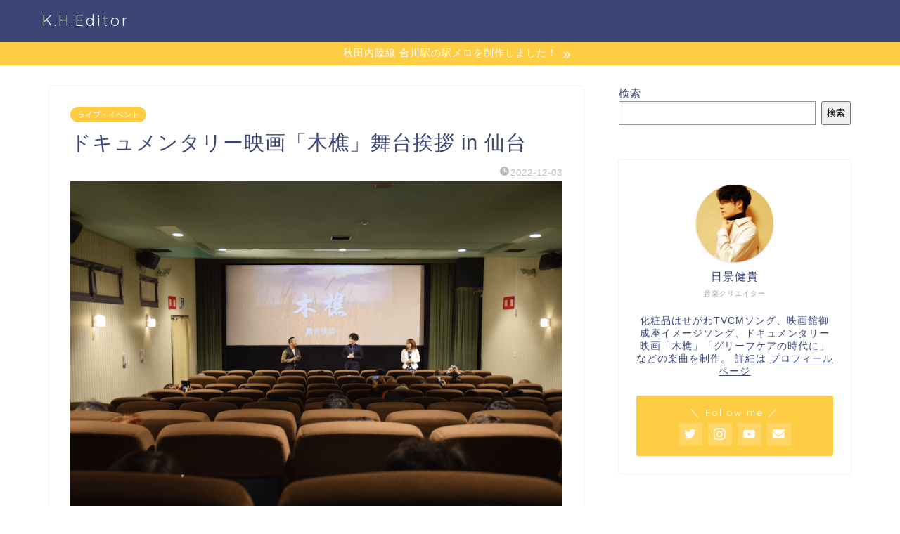

--- FILE ---
content_type: text/html; charset=UTF-8
request_url: https://kenkihikage.com/kikori-202211-sendai/
body_size: 20468
content:
<!DOCTYPE html>
<html lang="ja">
<head prefix="og: http://ogp.me/ns# fb: http://ogp.me/ns/fb# article: http://ogp.me/ns/article#">
<meta charset="utf-8">
<meta http-equiv="X-UA-Compatible" content="IE=edge">
<meta name="viewport" content="width=device-width, initial-scale=1">
<!-- ここからOGP -->
<meta property="og:type" content="blog">
<meta property="og:title" content="ドキュメンタリー映画「木樵」舞台挨拶 in 仙台｜K.H.Editor (KHEditor)｜日景健貴 Official Website"> 
<meta property="og:url" content="https://kenkihikage.com/kikori-202211-sendai/"> 
<meta property="og:description" content="11月12日(土) 宮城県仙台市の映画館「フォーラム仙台」でドキュメンタリー映画「木樵」の舞台挨拶に登壇しました。 木樵"> 
<meta property="og:image" content="https://kenkihikage.com/wp-content/uploads/2022/12/294285cf39f4cb8ed560b5e9e6db6108.png">
<meta property="og:site_name" content="K.H.Editor (KHEditor)｜日景健貴 Official Website">
<meta property="fb:admins" content="">
<meta name="twitter:card" content="summary_large_image">
<meta name="twitter:site" content="@KenkiHikage">
<!-- ここまでOGP --> 

<meta name="description" itemprop="description" content="11月12日(土) 宮城県仙台市の映画館「フォーラム仙台」でドキュメンタリー映画「木樵」の舞台挨拶に登壇しました。 木樵" >
<link rel="canonical" href="https://kenkihikage.com/kikori-202211-sendai/">
<title>ドキュメンタリー映画「木樵」舞台挨拶 in 仙台｜K.H.Editor (KHEditor)｜日景健貴 Official Website</title>
<meta name='robots' content='max-image-preview:large' />
<link rel='dns-prefetch' href='//secure.gravatar.com' />
<link rel='dns-prefetch' href='//ajax.googleapis.com' />
<link rel='dns-prefetch' href='//cdnjs.cloudflare.com' />
<link rel='dns-prefetch' href='//use.fontawesome.com' />
<link rel='dns-prefetch' href='//stats.wp.com' />
<link rel='dns-prefetch' href='//v0.wordpress.com' />
<link rel="alternate" type="application/rss+xml" title="K.H.Editor (KHEditor)｜日景健貴 Official Website &raquo; フィード" href="https://kenkihikage.com/feed/" />
<link rel="alternate" type="application/rss+xml" title="K.H.Editor (KHEditor)｜日景健貴 Official Website &raquo; コメントフィード" href="https://kenkihikage.com/comments/feed/" />
<link rel="alternate" type="application/rss+xml" title="K.H.Editor (KHEditor)｜日景健貴 Official Website &raquo; ドキュメンタリー映画「木樵」舞台挨拶 in 仙台 のコメントのフィード" href="https://kenkihikage.com/kikori-202211-sendai/feed/" />
<script type="text/javascript">
window._wpemojiSettings = {"baseUrl":"https:\/\/s.w.org\/images\/core\/emoji\/14.0.0\/72x72\/","ext":".png","svgUrl":"https:\/\/s.w.org\/images\/core\/emoji\/14.0.0\/svg\/","svgExt":".svg","source":{"concatemoji":"https:\/\/kenkihikage.com\/wp-includes\/js\/wp-emoji-release.min.js?ver=6.2.8"}};
/*! This file is auto-generated */
!function(e,a,t){var n,r,o,i=a.createElement("canvas"),p=i.getContext&&i.getContext("2d");function s(e,t){p.clearRect(0,0,i.width,i.height),p.fillText(e,0,0);e=i.toDataURL();return p.clearRect(0,0,i.width,i.height),p.fillText(t,0,0),e===i.toDataURL()}function c(e){var t=a.createElement("script");t.src=e,t.defer=t.type="text/javascript",a.getElementsByTagName("head")[0].appendChild(t)}for(o=Array("flag","emoji"),t.supports={everything:!0,everythingExceptFlag:!0},r=0;r<o.length;r++)t.supports[o[r]]=function(e){if(p&&p.fillText)switch(p.textBaseline="top",p.font="600 32px Arial",e){case"flag":return s("\ud83c\udff3\ufe0f\u200d\u26a7\ufe0f","\ud83c\udff3\ufe0f\u200b\u26a7\ufe0f")?!1:!s("\ud83c\uddfa\ud83c\uddf3","\ud83c\uddfa\u200b\ud83c\uddf3")&&!s("\ud83c\udff4\udb40\udc67\udb40\udc62\udb40\udc65\udb40\udc6e\udb40\udc67\udb40\udc7f","\ud83c\udff4\u200b\udb40\udc67\u200b\udb40\udc62\u200b\udb40\udc65\u200b\udb40\udc6e\u200b\udb40\udc67\u200b\udb40\udc7f");case"emoji":return!s("\ud83e\udef1\ud83c\udffb\u200d\ud83e\udef2\ud83c\udfff","\ud83e\udef1\ud83c\udffb\u200b\ud83e\udef2\ud83c\udfff")}return!1}(o[r]),t.supports.everything=t.supports.everything&&t.supports[o[r]],"flag"!==o[r]&&(t.supports.everythingExceptFlag=t.supports.everythingExceptFlag&&t.supports[o[r]]);t.supports.everythingExceptFlag=t.supports.everythingExceptFlag&&!t.supports.flag,t.DOMReady=!1,t.readyCallback=function(){t.DOMReady=!0},t.supports.everything||(n=function(){t.readyCallback()},a.addEventListener?(a.addEventListener("DOMContentLoaded",n,!1),e.addEventListener("load",n,!1)):(e.attachEvent("onload",n),a.attachEvent("onreadystatechange",function(){"complete"===a.readyState&&t.readyCallback()})),(e=t.source||{}).concatemoji?c(e.concatemoji):e.wpemoji&&e.twemoji&&(c(e.twemoji),c(e.wpemoji)))}(window,document,window._wpemojiSettings);
</script>
<style type="text/css">
img.wp-smiley,
img.emoji {
	display: inline !important;
	border: none !important;
	box-shadow: none !important;
	height: 1em !important;
	width: 1em !important;
	margin: 0 0.07em !important;
	vertical-align: -0.1em !important;
	background: none !important;
	padding: 0 !important;
}
</style>
	<link rel='stylesheet' id='wp-block-library-css' href='https://kenkihikage.com/wp-includes/css/dist/block-library/style.min.css?ver=6.2.8' type='text/css' media='all' />
<style id='wp-block-library-inline-css' type='text/css'>
.has-text-align-justify{text-align:justify;}
</style>
<link rel='stylesheet' id='mediaelement-css' href='https://kenkihikage.com/wp-includes/js/mediaelement/mediaelementplayer-legacy.min.css?ver=4.2.17' type='text/css' media='all' />
<link rel='stylesheet' id='wp-mediaelement-css' href='https://kenkihikage.com/wp-includes/js/mediaelement/wp-mediaelement.min.css?ver=6.2.8' type='text/css' media='all' />
<link rel='stylesheet' id='classic-theme-styles-css' href='https://kenkihikage.com/wp-includes/css/classic-themes.min.css?ver=6.2.8' type='text/css' media='all' />
<style id='global-styles-inline-css' type='text/css'>
body{--wp--preset--color--black: #000000;--wp--preset--color--cyan-bluish-gray: #abb8c3;--wp--preset--color--white: #ffffff;--wp--preset--color--pale-pink: #f78da7;--wp--preset--color--vivid-red: #cf2e2e;--wp--preset--color--luminous-vivid-orange: #ff6900;--wp--preset--color--luminous-vivid-amber: #fcb900;--wp--preset--color--light-green-cyan: #7bdcb5;--wp--preset--color--vivid-green-cyan: #00d084;--wp--preset--color--pale-cyan-blue: #8ed1fc;--wp--preset--color--vivid-cyan-blue: #0693e3;--wp--preset--color--vivid-purple: #9b51e0;--wp--preset--gradient--vivid-cyan-blue-to-vivid-purple: linear-gradient(135deg,rgba(6,147,227,1) 0%,rgb(155,81,224) 100%);--wp--preset--gradient--light-green-cyan-to-vivid-green-cyan: linear-gradient(135deg,rgb(122,220,180) 0%,rgb(0,208,130) 100%);--wp--preset--gradient--luminous-vivid-amber-to-luminous-vivid-orange: linear-gradient(135deg,rgba(252,185,0,1) 0%,rgba(255,105,0,1) 100%);--wp--preset--gradient--luminous-vivid-orange-to-vivid-red: linear-gradient(135deg,rgba(255,105,0,1) 0%,rgb(207,46,46) 100%);--wp--preset--gradient--very-light-gray-to-cyan-bluish-gray: linear-gradient(135deg,rgb(238,238,238) 0%,rgb(169,184,195) 100%);--wp--preset--gradient--cool-to-warm-spectrum: linear-gradient(135deg,rgb(74,234,220) 0%,rgb(151,120,209) 20%,rgb(207,42,186) 40%,rgb(238,44,130) 60%,rgb(251,105,98) 80%,rgb(254,248,76) 100%);--wp--preset--gradient--blush-light-purple: linear-gradient(135deg,rgb(255,206,236) 0%,rgb(152,150,240) 100%);--wp--preset--gradient--blush-bordeaux: linear-gradient(135deg,rgb(254,205,165) 0%,rgb(254,45,45) 50%,rgb(107,0,62) 100%);--wp--preset--gradient--luminous-dusk: linear-gradient(135deg,rgb(255,203,112) 0%,rgb(199,81,192) 50%,rgb(65,88,208) 100%);--wp--preset--gradient--pale-ocean: linear-gradient(135deg,rgb(255,245,203) 0%,rgb(182,227,212) 50%,rgb(51,167,181) 100%);--wp--preset--gradient--electric-grass: linear-gradient(135deg,rgb(202,248,128) 0%,rgb(113,206,126) 100%);--wp--preset--gradient--midnight: linear-gradient(135deg,rgb(2,3,129) 0%,rgb(40,116,252) 100%);--wp--preset--duotone--dark-grayscale: url('#wp-duotone-dark-grayscale');--wp--preset--duotone--grayscale: url('#wp-duotone-grayscale');--wp--preset--duotone--purple-yellow: url('#wp-duotone-purple-yellow');--wp--preset--duotone--blue-red: url('#wp-duotone-blue-red');--wp--preset--duotone--midnight: url('#wp-duotone-midnight');--wp--preset--duotone--magenta-yellow: url('#wp-duotone-magenta-yellow');--wp--preset--duotone--purple-green: url('#wp-duotone-purple-green');--wp--preset--duotone--blue-orange: url('#wp-duotone-blue-orange');--wp--preset--font-size--small: 13px;--wp--preset--font-size--medium: 20px;--wp--preset--font-size--large: 36px;--wp--preset--font-size--x-large: 42px;--wp--preset--spacing--20: 0.44rem;--wp--preset--spacing--30: 0.67rem;--wp--preset--spacing--40: 1rem;--wp--preset--spacing--50: 1.5rem;--wp--preset--spacing--60: 2.25rem;--wp--preset--spacing--70: 3.38rem;--wp--preset--spacing--80: 5.06rem;--wp--preset--shadow--natural: 6px 6px 9px rgba(0, 0, 0, 0.2);--wp--preset--shadow--deep: 12px 12px 50px rgba(0, 0, 0, 0.4);--wp--preset--shadow--sharp: 6px 6px 0px rgba(0, 0, 0, 0.2);--wp--preset--shadow--outlined: 6px 6px 0px -3px rgba(255, 255, 255, 1), 6px 6px rgba(0, 0, 0, 1);--wp--preset--shadow--crisp: 6px 6px 0px rgba(0, 0, 0, 1);}:where(.is-layout-flex){gap: 0.5em;}body .is-layout-flow > .alignleft{float: left;margin-inline-start: 0;margin-inline-end: 2em;}body .is-layout-flow > .alignright{float: right;margin-inline-start: 2em;margin-inline-end: 0;}body .is-layout-flow > .aligncenter{margin-left: auto !important;margin-right: auto !important;}body .is-layout-constrained > .alignleft{float: left;margin-inline-start: 0;margin-inline-end: 2em;}body .is-layout-constrained > .alignright{float: right;margin-inline-start: 2em;margin-inline-end: 0;}body .is-layout-constrained > .aligncenter{margin-left: auto !important;margin-right: auto !important;}body .is-layout-constrained > :where(:not(.alignleft):not(.alignright):not(.alignfull)){max-width: var(--wp--style--global--content-size);margin-left: auto !important;margin-right: auto !important;}body .is-layout-constrained > .alignwide{max-width: var(--wp--style--global--wide-size);}body .is-layout-flex{display: flex;}body .is-layout-flex{flex-wrap: wrap;align-items: center;}body .is-layout-flex > *{margin: 0;}:where(.wp-block-columns.is-layout-flex){gap: 2em;}.has-black-color{color: var(--wp--preset--color--black) !important;}.has-cyan-bluish-gray-color{color: var(--wp--preset--color--cyan-bluish-gray) !important;}.has-white-color{color: var(--wp--preset--color--white) !important;}.has-pale-pink-color{color: var(--wp--preset--color--pale-pink) !important;}.has-vivid-red-color{color: var(--wp--preset--color--vivid-red) !important;}.has-luminous-vivid-orange-color{color: var(--wp--preset--color--luminous-vivid-orange) !important;}.has-luminous-vivid-amber-color{color: var(--wp--preset--color--luminous-vivid-amber) !important;}.has-light-green-cyan-color{color: var(--wp--preset--color--light-green-cyan) !important;}.has-vivid-green-cyan-color{color: var(--wp--preset--color--vivid-green-cyan) !important;}.has-pale-cyan-blue-color{color: var(--wp--preset--color--pale-cyan-blue) !important;}.has-vivid-cyan-blue-color{color: var(--wp--preset--color--vivid-cyan-blue) !important;}.has-vivid-purple-color{color: var(--wp--preset--color--vivid-purple) !important;}.has-black-background-color{background-color: var(--wp--preset--color--black) !important;}.has-cyan-bluish-gray-background-color{background-color: var(--wp--preset--color--cyan-bluish-gray) !important;}.has-white-background-color{background-color: var(--wp--preset--color--white) !important;}.has-pale-pink-background-color{background-color: var(--wp--preset--color--pale-pink) !important;}.has-vivid-red-background-color{background-color: var(--wp--preset--color--vivid-red) !important;}.has-luminous-vivid-orange-background-color{background-color: var(--wp--preset--color--luminous-vivid-orange) !important;}.has-luminous-vivid-amber-background-color{background-color: var(--wp--preset--color--luminous-vivid-amber) !important;}.has-light-green-cyan-background-color{background-color: var(--wp--preset--color--light-green-cyan) !important;}.has-vivid-green-cyan-background-color{background-color: var(--wp--preset--color--vivid-green-cyan) !important;}.has-pale-cyan-blue-background-color{background-color: var(--wp--preset--color--pale-cyan-blue) !important;}.has-vivid-cyan-blue-background-color{background-color: var(--wp--preset--color--vivid-cyan-blue) !important;}.has-vivid-purple-background-color{background-color: var(--wp--preset--color--vivid-purple) !important;}.has-black-border-color{border-color: var(--wp--preset--color--black) !important;}.has-cyan-bluish-gray-border-color{border-color: var(--wp--preset--color--cyan-bluish-gray) !important;}.has-white-border-color{border-color: var(--wp--preset--color--white) !important;}.has-pale-pink-border-color{border-color: var(--wp--preset--color--pale-pink) !important;}.has-vivid-red-border-color{border-color: var(--wp--preset--color--vivid-red) !important;}.has-luminous-vivid-orange-border-color{border-color: var(--wp--preset--color--luminous-vivid-orange) !important;}.has-luminous-vivid-amber-border-color{border-color: var(--wp--preset--color--luminous-vivid-amber) !important;}.has-light-green-cyan-border-color{border-color: var(--wp--preset--color--light-green-cyan) !important;}.has-vivid-green-cyan-border-color{border-color: var(--wp--preset--color--vivid-green-cyan) !important;}.has-pale-cyan-blue-border-color{border-color: var(--wp--preset--color--pale-cyan-blue) !important;}.has-vivid-cyan-blue-border-color{border-color: var(--wp--preset--color--vivid-cyan-blue) !important;}.has-vivid-purple-border-color{border-color: var(--wp--preset--color--vivid-purple) !important;}.has-vivid-cyan-blue-to-vivid-purple-gradient-background{background: var(--wp--preset--gradient--vivid-cyan-blue-to-vivid-purple) !important;}.has-light-green-cyan-to-vivid-green-cyan-gradient-background{background: var(--wp--preset--gradient--light-green-cyan-to-vivid-green-cyan) !important;}.has-luminous-vivid-amber-to-luminous-vivid-orange-gradient-background{background: var(--wp--preset--gradient--luminous-vivid-amber-to-luminous-vivid-orange) !important;}.has-luminous-vivid-orange-to-vivid-red-gradient-background{background: var(--wp--preset--gradient--luminous-vivid-orange-to-vivid-red) !important;}.has-very-light-gray-to-cyan-bluish-gray-gradient-background{background: var(--wp--preset--gradient--very-light-gray-to-cyan-bluish-gray) !important;}.has-cool-to-warm-spectrum-gradient-background{background: var(--wp--preset--gradient--cool-to-warm-spectrum) !important;}.has-blush-light-purple-gradient-background{background: var(--wp--preset--gradient--blush-light-purple) !important;}.has-blush-bordeaux-gradient-background{background: var(--wp--preset--gradient--blush-bordeaux) !important;}.has-luminous-dusk-gradient-background{background: var(--wp--preset--gradient--luminous-dusk) !important;}.has-pale-ocean-gradient-background{background: var(--wp--preset--gradient--pale-ocean) !important;}.has-electric-grass-gradient-background{background: var(--wp--preset--gradient--electric-grass) !important;}.has-midnight-gradient-background{background: var(--wp--preset--gradient--midnight) !important;}.has-small-font-size{font-size: var(--wp--preset--font-size--small) !important;}.has-medium-font-size{font-size: var(--wp--preset--font-size--medium) !important;}.has-large-font-size{font-size: var(--wp--preset--font-size--large) !important;}.has-x-large-font-size{font-size: var(--wp--preset--font-size--x-large) !important;}
.wp-block-navigation a:where(:not(.wp-element-button)){color: inherit;}
:where(.wp-block-columns.is-layout-flex){gap: 2em;}
.wp-block-pullquote{font-size: 1.5em;line-height: 1.6;}
</style>
<link rel='stylesheet' id='contact-form-7-css' href='https://kenkihikage.com/wp-content/plugins/contact-form-7/includes/css/styles.css?ver=5.8.7' type='text/css' media='all' />
<link rel='stylesheet' id='pz-linkcard-css-css' href='//kenkihikage.com/wp-content/uploads/pz-linkcard/style/style.min.css?ver=2.5.8.4' type='text/css' media='all' />
<link rel='stylesheet' id='parent-style-css' href='https://kenkihikage.com/wp-content/themes/jin/style.css?ver=6.2.8' type='text/css' media='all' />
<link rel='stylesheet' id='theme-style-css' href='https://kenkihikage.com/wp-content/themes/jin-child/style.css?ver=6.2.8' type='text/css' media='all' />
<link rel='stylesheet' id='fontawesome-style-css' href='https://use.fontawesome.com/releases/v5.6.3/css/all.css?ver=6.2.8' type='text/css' media='all' />
<link rel='stylesheet' id='swiper-style-css' href='https://cdnjs.cloudflare.com/ajax/libs/Swiper/4.0.7/css/swiper.min.css?ver=6.2.8' type='text/css' media='all' />
<link rel='stylesheet' id='pochipp-front-css' href='https://kenkihikage.com/wp-content/plugins/pochipp/dist/css/style.css?ver=1.18.3' type='text/css' media='all' />
<link rel='stylesheet' id='jetpack_css-css' href='https://kenkihikage.com/wp-content/plugins/jetpack/css/jetpack.css?ver=12.7.2' type='text/css' media='all' />
<link rel="https://api.w.org/" href="https://kenkihikage.com/wp-json/" /><link rel="alternate" type="application/json" href="https://kenkihikage.com/wp-json/wp/v2/posts/9485" /><link rel='shortlink' href='https://wp.me/p97PjL-2sZ' />
<link rel="alternate" type="application/json+oembed" href="https://kenkihikage.com/wp-json/oembed/1.0/embed?url=https%3A%2F%2Fkenkihikage.com%2Fkikori-202211-sendai%2F" />
<link rel="alternate" type="text/xml+oembed" href="https://kenkihikage.com/wp-json/oembed/1.0/embed?url=https%3A%2F%2Fkenkihikage.com%2Fkikori-202211-sendai%2F&#038;format=xml" />
	<style>img#wpstats{display:none}</style>
		<!-- Pochipp -->
<style id="pchpp_custom_style">:root{--pchpp-color-inline: #069A8E;--pchpp-color-custom: #5ca250;--pchpp-color-custom-2: #8e59e4;--pchpp-color-amazon: #f99a0c;--pchpp-color-rakuten: #e0423c;--pchpp-color-yahoo: #438ee8;--pchpp-color-mercari: #3c3c3c;--pchpp-inline-bg-color: var(--pchpp-color-inline);--pchpp-inline-txt-color: #fff;--pchpp-inline-shadow: 0 1px 4px -1px rgba(0, 0, 0, 0.2);--pchpp-inline-radius: 0px;--pchpp-inline-width: auto;}</style>
<script id="pchpp_vars">window.pchppVars = {};window.pchppVars.ajaxUrl = "https://kenkihikage.com/wp-admin/admin-ajax.php";window.pchppVars.ajaxNonce = "0af4a7b9d3";</script>

<!-- / Pochipp -->
	<style type="text/css">
		#wrapper {
			background-color: #fff;
			background-image: url();
					}

		.related-entry-headline-text span:before,
		#comment-title span:before,
		#reply-title span:before {
			background-color: #3b4675;
			border-color: #3b4675 !important;
		}

		#breadcrumb:after,
		#page-top a {
			background-color: #3b4675;
		}

		footer {
			background-color: #3b4675;
		}

		.footer-inner a,
		#copyright,
		#copyright-center {
			border-color: #fff !important;
			color: #fff !important;
		}

		#footer-widget-area {
			border-color: #fff !important;
		}

		.page-top-footer a {
			color: #3b4675 !important;
		}

		#breadcrumb ul li,
		#breadcrumb ul li a {
			color: #3b4675 !important;
		}

		body,
		a,
		a:link,
		a:visited,
		.my-profile,
		.widgettitle,
		.tabBtn-mag label {
			color: #3b4675;
		}

		a:hover {
			color: #008db7;
		}

		.widget_nav_menu ul>li>a:before,
		.widget_categories ul>li>a:before,
		.widget_pages ul>li>a:before,
		.widget_recent_entries ul>li>a:before,
		.widget_archive ul>li>a:before,
		.widget_archive form:after,
		.widget_categories form:after,
		.widget_nav_menu ul>li>ul.sub-menu>li>a:before,
		.widget_categories ul>li>.children>li>a:before,
		.widget_pages ul>li>.children>li>a:before,
		.widget_nav_menu ul>li>ul.sub-menu>li>ul.sub-menu li>a:before,
		.widget_categories ul>li>.children>li>.children li>a:before,
		.widget_pages ul>li>.children>li>.children li>a:before {
			color: #3b4675;
		}

		.widget_nav_menu ul .sub-menu .sub-menu li a:before {
			background-color: #3b4675 !important;
		}
		.d--labeling-act-border{
			border-color: rgba(59,70,117,0.18);
		}
		.c--labeling-act.d--labeling-act-solid{
			background-color: rgba(59,70,117,0.06);
		}
		.a--labeling-act{
			color: rgba(59,70,117,0.6);
		}
		.a--labeling-small-act span{
			background-color: rgba(59,70,117,0.21);
		}
		.c--labeling-act.d--labeling-act-strong{
			background-color: rgba(59,70,117,0.045);
		}
		.d--labeling-act-strong .a--labeling-act{
			color: rgba(59,70,117,0.75);
		}


		footer .footer-widget,
		footer .footer-widget a,
		footer .footer-widget ul li,
		.footer-widget.widget_nav_menu ul>li>a:before,
		.footer-widget.widget_categories ul>li>a:before,
		.footer-widget.widget_recent_entries ul>li>a:before,
		.footer-widget.widget_pages ul>li>a:before,
		.footer-widget.widget_archive ul>li>a:before,
		footer .widget_tag_cloud .tagcloud a:before {
			color: #fff !important;
			border-color: #fff !important;
		}

		footer .footer-widget .widgettitle {
			color: #fff !important;
			border-color: #ffcd44 !important;
		}

		footer .widget_nav_menu ul .children .children li a:before,
		footer .widget_categories ul .children .children li a:before,
		footer .widget_nav_menu ul .sub-menu .sub-menu li a:before {
			background-color: #fff !important;
		}

		#drawernav a:hover,
		.post-list-title,
		#prev-next p,
		#toc_container .toc_list li a {
			color: #3b4675 !important;
		}

		#header-box {
			background-color: #3b4675;
		}

		@media (min-width: 768px) {
			.top-image-meta {
				margin-top: calc(0px - 30px);
			}
		}

		@media (min-width: 1200px) {
			.top-image-meta {
				margin-top: calc(0px);
			}
		}

		.pickup-contents:before {
			background-color: #3b4675 !important;
		}

		.main-image-text {
			color: #555;
		}

		.main-image-text-sub {
			color: #555;
		}

		@media (min-width: 481px) {
			#site-info {
				padding-top: 15px !important;
				padding-bottom: 15px !important;
			}
		}

		#site-info span a {
			color: #f4f4f4 !important;
		}

		#headmenu .headsns .line a svg {
			fill: #f4f4f4 !important;
		}

		#headmenu .headsns a,
		#headmenu {
			color: #f4f4f4 !important;
			border-color: #f4f4f4 !important;
		}

		.profile-follow .line-sns a svg {
			fill: #3b4675 !important;
		}

		.profile-follow .line-sns a:hover svg {
			fill: #ffcd44 !important;
		}

		.profile-follow a {
			color: #3b4675 !important;
			border-color: #3b4675 !important;
		}

		.profile-follow a:hover,
		#headmenu .headsns a:hover {
			color: #ffcd44 !important;
			border-color: #ffcd44 !important;
		}

		.search-box:hover {
			color: #ffcd44 !important;
			border-color: #ffcd44 !important;
		}

		#header #headmenu .headsns .line a:hover svg {
			fill: #ffcd44 !important;
		}

		.cps-icon-bar,
		#navtoggle:checked+.sp-menu-open .cps-icon-bar {
			background-color: #f4f4f4;
		}

		#nav-container {
			background-color: #fff;
		}

		.menu-box .menu-item svg {
			fill: #f4f4f4;
		}

		#drawernav ul.menu-box>li>a,
		#drawernav2 ul.menu-box>li>a,
		#drawernav3 ul.menu-box>li>a,
		#drawernav4 ul.menu-box>li>a,
		#drawernav5 ul.menu-box>li>a,
		#drawernav ul.menu-box>li.menu-item-has-children:after,
		#drawernav2 ul.menu-box>li.menu-item-has-children:after,
		#drawernav3 ul.menu-box>li.menu-item-has-children:after,
		#drawernav4 ul.menu-box>li.menu-item-has-children:after,
		#drawernav5 ul.menu-box>li.menu-item-has-children:after {
			color: #f4f4f4 !important;
		}

		#drawernav ul.menu-box li a,
		#drawernav2 ul.menu-box li a,
		#drawernav3 ul.menu-box li a,
		#drawernav4 ul.menu-box li a,
		#drawernav5 ul.menu-box li a {
			font-size: 14px !important;
		}

		#drawernav3 ul.menu-box>li {
			color: #3b4675 !important;
		}

		#drawernav4 .menu-box>.menu-item>a:after,
		#drawernav3 .menu-box>.menu-item>a:after,
		#drawernav .menu-box>.menu-item>a:after {
			background-color: #f4f4f4 !important;
		}

		#drawernav2 .menu-box>.menu-item:hover,
		#drawernav5 .menu-box>.menu-item:hover {
			border-top-color: #3b4675 !important;
		}

		.cps-info-bar a {
			background-color: #ffcd44 !important;
		}

		@media (min-width: 768px) {
			.post-list-mag .post-list-item:not(:nth-child(2n)) {
				margin-right: 2.6%;
			}
		}

		@media (min-width: 768px) {

			#tab-1:checked~.tabBtn-mag li [for="tab-1"]:after,
			#tab-2:checked~.tabBtn-mag li [for="tab-2"]:after,
			#tab-3:checked~.tabBtn-mag li [for="tab-3"]:after,
			#tab-4:checked~.tabBtn-mag li [for="tab-4"]:after {
				border-top-color: #3b4675 !important;
			}

			.tabBtn-mag label {
				border-bottom-color: #3b4675 !important;
			}
		}

		#tab-1:checked~.tabBtn-mag li [for="tab-1"],
		#tab-2:checked~.tabBtn-mag li [for="tab-2"],
		#tab-3:checked~.tabBtn-mag li [for="tab-3"],
		#tab-4:checked~.tabBtn-mag li [for="tab-4"],
		#prev-next a.next:after,
		#prev-next a.prev:after,
		.more-cat-button a:hover span:before {
			background-color: #3b4675 !important;
		}


		.swiper-slide .post-list-cat,
		.post-list-mag .post-list-cat,
		.post-list-mag3col .post-list-cat,
		.post-list-mag-sp1col .post-list-cat,
		.swiper-pagination-bullet-active,
		.pickup-cat,
		.post-list .post-list-cat,
		#breadcrumb .bcHome a:hover span:before,
		.popular-item:nth-child(1) .pop-num,
		.popular-item:nth-child(2) .pop-num,
		.popular-item:nth-child(3) .pop-num {
			background-color: #ffcd44 !important;
		}

		.sidebar-btn a,
		.profile-sns-menu {
			background-color: #ffcd44 !important;
		}

		.sp-sns-menu a,
		.pickup-contents-box a:hover .pickup-title {
			border-color: #3b4675 !important;
			color: #3b4675 !important;
		}

		.pro-line svg {
			fill: #3b4675 !important;
		}

		.cps-post-cat a,
		.meta-cat,
		.popular-cat {
			background-color: #ffcd44 !important;
			border-color: #ffcd44 !important;
		}

		.tagicon,
		.tag-box a,
		#toc_container .toc_list>li,
		#toc_container .toc_title {
			color: #3b4675 !important;
		}

		.widget_tag_cloud a::before {
			color: #3b4675 !important;
		}

		.tag-box a,
		#toc_container:before {
			border-color: #3b4675 !important;
		}

		.cps-post-cat a:hover {
			color: #008db7 !important;
		}

		.pagination li:not([class*="current"]) a:hover,
		.widget_tag_cloud a:hover {
			background-color: #3b4675 !important;
		}

		.pagination li:not([class*="current"]) a:hover {
			opacity: 0.5 !important;
		}

		.pagination li.current a {
			background-color: #3b4675 !important;
			border-color: #3b4675 !important;
		}

		.nextpage a:hover span {
			color: #3b4675 !important;
			border-color: #3b4675 !important;
		}

		.cta-content:before {
			background-color: #6FBFCA !important;
		}

		.cta-text,
		.info-title {
			color: #fff !important;
		}

		#footer-widget-area.footer_style1 .widgettitle {
			border-color: #ffcd44 !important;
		}

		.sidebar_style1 .widgettitle,
		.sidebar_style5 .widgettitle {
			border-color: #3b4675 !important;
		}

		.sidebar_style2 .widgettitle,
		.sidebar_style4 .widgettitle,
		.sidebar_style6 .widgettitle,
		#home-bottom-widget .widgettitle,
		#home-top-widget .widgettitle,
		#post-bottom-widget .widgettitle,
		#post-top-widget .widgettitle {
			background-color: #3b4675 !important;
		}

		#home-bottom-widget .widget_search .search-box input[type="submit"],
		#home-top-widget .widget_search .search-box input[type="submit"],
		#post-bottom-widget .widget_search .search-box input[type="submit"],
		#post-top-widget .widget_search .search-box input[type="submit"] {
			background-color: #ffcd44 !important;
		}

		.tn-logo-size {
			font-size: 160% !important;
		}

		@media (min-width: 481px) {
			.tn-logo-size img {
				width: calc(160%*0.5) !important;
			}
		}

		@media (min-width: 768px) {
			.tn-logo-size img {
				width: calc(160%*2.2) !important;
			}
		}

		@media (min-width: 1200px) {
			.tn-logo-size img {
				width: 160% !important;
			}
		}

		.sp-logo-size {
			font-size: 90% !important;
		}

		.sp-logo-size img {
			width: 90% !important;
		}

		.cps-post-main ul>li:before,
		.cps-post-main ol>li:before {
			background-color: #ffcd44 !important;
		}

		.profile-card .profile-title {
			background-color: #3b4675 !important;
		}

		.profile-card {
			border-color: #3b4675 !important;
		}

		.cps-post-main a {
			color: #008db7;
		}

		.cps-post-main .marker {
			background: -webkit-linear-gradient(transparent 60%, #ffcedb 0%);
			background: linear-gradient(transparent 60%, #ffcedb 0%);
		}

		.cps-post-main .marker2 {
			background: -webkit-linear-gradient(transparent 60%, #a9eaf2 0%);
			background: linear-gradient(transparent 60%, #a9eaf2 0%);
		}

		.cps-post-main .jic-sc {
			color: #e9546b;
		}


		.simple-box1 {
			border-color: #ef9b9b !important;
		}

		.simple-box2 {
			border-color: #f2bf7d !important;
		}

		.simple-box3 {
			border-color: #b5e28a !important;
		}

		.simple-box4 {
			border-color: #7badd8 !important;
		}

		.simple-box4:before {
			background-color: #7badd8;
		}

		.simple-box5 {
			border-color: #e896c7 !important;
		}

		.simple-box5:before {
			background-color: #e896c7;
		}

		.simple-box6 {
			background-color: #fffdef !important;
		}

		.simple-box7 {
			border-color: #def1f9 !important;
		}

		.simple-box7:before {
			background-color: #def1f9 !important;
		}

		.simple-box8 {
			border-color: #96ddc1 !important;
		}

		.simple-box8:before {
			background-color: #96ddc1 !important;
		}

		.simple-box9:before {
			background-color: #e1c0e8 !important;
		}

		.simple-box9:after {
			border-color: #e1c0e8 #e1c0e8 #fff #fff !important;
		}

		.kaisetsu-box1:before,
		.kaisetsu-box1-title {
			background-color: #ffb49e !important;
		}

		.kaisetsu-box2 {
			border-color: #89c2f4 !important;
		}

		.kaisetsu-box2-title {
			background-color: #89c2f4 !important;
		}

		.kaisetsu-box4 {
			border-color: #ea91a9 !important;
		}

		.kaisetsu-box4-title {
			background-color: #ea91a9 !important;
		}

		.kaisetsu-box5:before {
			background-color: #57b3ba !important;
		}

		.kaisetsu-box5-title {
			background-color: #57b3ba !important;
		}

		.concept-box1 {
			border-color: #85db8f !important;
		}

		.concept-box1:after {
			background-color: #85db8f !important;
		}

		.concept-box1:before {
			content: "ポイント" !important;
			color: #85db8f !important;
		}

		.concept-box2 {
			border-color: #f7cf6a !important;
		}

		.concept-box2:after {
			background-color: #f7cf6a !important;
		}

		.concept-box2:before {
			content: "注意点" !important;
			color: #f7cf6a !important;
		}

		.concept-box3 {
			border-color: #86cee8 !important;
		}

		.concept-box3:after {
			background-color: #86cee8 !important;
		}

		.concept-box3:before {
			content: "良い例" !important;
			color: #86cee8 !important;
		}

		.concept-box4 {
			border-color: #ed8989 !important;
		}

		.concept-box4:after {
			background-color: #ed8989 !important;
		}

		.concept-box4:before {
			content: "悪い例" !important;
			color: #ed8989 !important;
		}

		.concept-box5 {
			border-color: #9e9e9e !important;
		}

		.concept-box5:after {
			background-color: #9e9e9e !important;
		}

		.concept-box5:before {
			content: "参考" !important;
			color: #9e9e9e !important;
		}

		.concept-box6 {
			border-color: #8eaced !important;
		}

		.concept-box6:after {
			background-color: #8eaced !important;
		}

		.concept-box6:before {
			content: "メモ" !important;
			color: #8eaced !important;
		}

		.innerlink-box1,
		.blog-card {
			border-color: #73bc9b !important;
		}

		.innerlink-box1-title {
			background-color: #73bc9b !important;
			border-color: #73bc9b !important;
		}

		.innerlink-box1:before,
		.blog-card-hl-box {
			background-color: #73bc9b !important;
		}

		.jin-ac-box01-title::after {
			color: #3b4675;
		}

		.color-button01 a,
		.color-button01 a:hover,
		.color-button01:before {
			background-color: #008db7 !important;
		}

		.top-image-btn-color a,
		.top-image-btn-color a:hover,
		.top-image-btn-color:before {
			background-color: #ffcd44 !important;
		}

		.color-button02 a,
		.color-button02 a:hover,
		.color-button02:before {
			background-color: #d9333f !important;
		}

		.color-button01-big a,
		.color-button01-big a:hover,
		.color-button01-big:before {
			background-color: #3296d1 !important;
		}

		.color-button01-big a,
		.color-button01-big:before {
			border-radius: 5px !important;
		}

		.color-button01-big a {
			padding-top: 20px !important;
			padding-bottom: 20px !important;
		}

		.color-button02-big a,
		.color-button02-big a:hover,
		.color-button02-big:before {
			background-color: #83d159 !important;
		}

		.color-button02-big a,
		.color-button02-big:before {
			border-radius: 5px !important;
		}

		.color-button02-big a {
			padding-top: 20px !important;
			padding-bottom: 20px !important;
		}

		.color-button01-big {
			width: 75% !important;
		}

		.color-button02-big {
			width: 75% !important;
		}

		.top-image-btn-color:before,
		.color-button01:before,
		.color-button02:before,
		.color-button01-big:before,
		.color-button02-big:before {
			bottom: -1px;
			left: -1px;
			width: 100%;
			height: 100%;
			border-radius: 6px;
			box-shadow: 0px 1px 5px 0px rgba(0, 0, 0, 0.25);
			-webkit-transition: all .4s;
			transition: all .4s;
		}

		.top-image-btn-color a:hover,
		.color-button01 a:hover,
		.color-button02 a:hover,
		.color-button01-big a:hover,
		.color-button02-big a:hover {
			-webkit-transform: translateY(2px);
			transform: translateY(2px);
			-webkit-filter: brightness(0.95);
			filter: brightness(0.95);
		}

		.top-image-btn-color:hover:before,
		.color-button01:hover:before,
		.color-button02:hover:before,
		.color-button01-big:hover:before,
		.color-button02-big:hover:before {
			-webkit-transform: translateY(2px);
			transform: translateY(2px);
			box-shadow: none !important;
		}

		.h2-style01 h2,
		.h2-style02 h2:before,
		.h2-style03 h2,
		.h2-style04 h2:before,
		.h2-style05 h2,
		.h2-style07 h2:before,
		.h2-style07 h2:after,
		.h3-style03 h3:before,
		.h3-style02 h3:before,
		.h3-style05 h3:before,
		.h3-style07 h3:before,
		.h2-style08 h2:after,
		.h2-style10 h2:before,
		.h2-style10 h2:after,
		.h3-style02 h3:after,
		.h4-style02 h4:before {
			background-color: #3b4675 !important;
		}

		.h3-style01 h3,
		.h3-style04 h3,
		.h3-style05 h3,
		.h3-style06 h3,
		.h4-style01 h4,
		.h2-style02 h2,
		.h2-style08 h2,
		.h2-style08 h2:before,
		.h2-style09 h2,
		.h4-style03 h4 {
			border-color: #3b4675 !important;
		}

		.h2-style05 h2:before {
			border-top-color: #3b4675 !important;
		}

		.h2-style06 h2:before,
		.sidebar_style3 .widgettitle:after {
			background-image: linear-gradient(-45deg,
					transparent 25%,
					#3b4675 25%,
					#3b4675 50%,
					transparent 50%,
					transparent 75%,
					#3b4675 75%,
					#3b4675);
		}

		.jin-h2-icons.h2-style02 h2 .jic:before,
		.jin-h2-icons.h2-style04 h2 .jic:before,
		.jin-h2-icons.h2-style06 h2 .jic:before,
		.jin-h2-icons.h2-style07 h2 .jic:before,
		.jin-h2-icons.h2-style08 h2 .jic:before,
		.jin-h2-icons.h2-style09 h2 .jic:before,
		.jin-h2-icons.h2-style10 h2 .jic:before,
		.jin-h3-icons.h3-style01 h3 .jic:before,
		.jin-h3-icons.h3-style02 h3 .jic:before,
		.jin-h3-icons.h3-style03 h3 .jic:before,
		.jin-h3-icons.h3-style04 h3 .jic:before,
		.jin-h3-icons.h3-style05 h3 .jic:before,
		.jin-h3-icons.h3-style06 h3 .jic:before,
		.jin-h3-icons.h3-style07 h3 .jic:before,
		.jin-h4-icons.h4-style01 h4 .jic:before,
		.jin-h4-icons.h4-style02 h4 .jic:before,
		.jin-h4-icons.h4-style03 h4 .jic:before,
		.jin-h4-icons.h4-style04 h4 .jic:before {
			color: #3b4675;
		}

		@media all and (-ms-high-contrast:none) {

			*::-ms-backdrop,
			.color-button01:before,
			.color-button02:before,
			.color-button01-big:before,
			.color-button02-big:before {
				background-color: #595857 !important;
			}
		}

		.jin-lp-h2 h2,
		.jin-lp-h2 h2 {
			background-color: transparent !important;
			border-color: transparent !important;
			color: #3b4675 !important;
		}

		.jincolumn-h3style2 {
			border-color: #3b4675 !important;
		}

		.jinlph2-style1 h2:first-letter {
			color: #3b4675 !important;
		}

		.jinlph2-style2 h2,
		.jinlph2-style3 h2 {
			border-color: #3b4675 !important;
		}

		.jin-photo-title .jin-fusen1-down,
		.jin-photo-title .jin-fusen1-even,
		.jin-photo-title .jin-fusen1-up {
			border-left-color: #3b4675;
		}

		.jin-photo-title .jin-fusen2,
		.jin-photo-title .jin-fusen3 {
			background-color: #3b4675;
		}

		.jin-photo-title .jin-fusen2:before,
		.jin-photo-title .jin-fusen3:before {
			border-top-color: #3b4675;
		}

		.has-huge-font-size {
			font-size: 42px !important;
		}

		.has-large-font-size {
			font-size: 36px !important;
		}

		.has-medium-font-size {
			font-size: 20px !important;
		}

		.has-normal-font-size {
			font-size: 16px !important;
		}

		.has-small-font-size {
			font-size: 13px !important;
		}
	</style>
	<style type="text/css">
		/*<!-- rtoc -->*/
		.rtoc-mokuji-content {
			background-color: #ffffff;
		}

		.rtoc-mokuji-content.frame1 {
			border: 1px solid #3b4675;
		}

		.rtoc-mokuji-content #rtoc-mokuji-title {
			color: #3b4675;
		}

		.rtoc-mokuji-content .rtoc-mokuji li>a {
			color: #333333;
		}

		.rtoc-mokuji-content .mokuji_ul.level-1>.rtoc-item::before {
			background-color: #3b4675 !important;
		}

		.rtoc-mokuji-content .mokuji_ul.level-2>.rtoc-item::before {
			background-color: #3b4675 !important;
		}

		.rtoc-mokuji-content.frame2::before,
		.rtoc-mokuji-content.frame3,
		.rtoc-mokuji-content.frame4,
		.rtoc-mokuji-content.frame5 {
			border-color: #3b4675 !important;
		}

		.rtoc-mokuji-content.frame5::before,
		.rtoc-mokuji-content.frame5::after {
			background-color: #3b4675;
		}

		.widget_block #rtoc-mokuji-widget-wrapper .rtoc-mokuji.level-1 .rtoc-item.rtoc-current:after,
		.widget #rtoc-mokuji-widget-wrapper .rtoc-mokuji.level-1 .rtoc-item.rtoc-current:after,
		#scrollad #rtoc-mokuji-widget-wrapper .rtoc-mokuji.level-1 .rtoc-item.rtoc-current:after,
		#sideBarTracking #rtoc-mokuji-widget-wrapper .rtoc-mokuji.level-1 .rtoc-item.rtoc-current:after {
			background-color: #3b4675 !important;
		}

		.cls-1,
		.cls-2 {
			stroke: #3b4675;
		}

		.rtoc-mokuji-content .decimal_ol.level-2>.rtoc-item::before,
		.rtoc-mokuji-content .mokuji_ol.level-2>.rtoc-item::before,
		.rtoc-mokuji-content .decimal_ol.level-2>.rtoc-item::after,
		.rtoc-mokuji-content .decimal_ol.level-2>.rtoc-item::after {
			color: #3b4675;
			background-color: #3b4675;
		}

		.rtoc-mokuji-content .rtoc-mokuji.level-1>.rtoc-item::before {
			color: #3b4675;
		}

		.rtoc-mokuji-content .decimal_ol>.rtoc-item::after {
			background-color: #3b4675;
		}

		.rtoc-mokuji-content .decimal_ol>.rtoc-item::before {
			color: #3b4675;
		}

		/*rtoc_return*/
		#rtoc_return a::before {
			background-image: url(https://kenkihikage.com/wp-content/plugins/rich-table-of-content/include/../img/rtoc_return.png);
		}

		#rtoc_return a {
			background-color: #3b4675 !important;
		}

		/* アクセントポイント */
		.rtoc-mokuji-content .level-1>.rtoc-item #rtocAC.accent-point::after {
			background-color: #3b4675;
		}

		.rtoc-mokuji-content .level-2>.rtoc-item #rtocAC.accent-point::after {
			background-color: #3b4675;
		}
		.rtoc-mokuji-content.frame6,
		.rtoc-mokuji-content.frame7::before,
		.rtoc-mokuji-content.frame8::before {
			border-color: #3b4675;
		}

		.rtoc-mokuji-content.frame6 #rtoc-mokuji-title,
		.rtoc-mokuji-content.frame7 #rtoc-mokuji-title::after {
			background-color: #3b4675;
		}

		#rtoc-mokuji-wrapper.rtoc-mokuji-content.rtoc_h2_timeline .mokuji_ol.level-1>.rtoc-item::after,
		#rtoc-mokuji-wrapper.rtoc-mokuji-content.rtoc_h2_timeline .level-1.decimal_ol>.rtoc-item::after,
		#rtoc-mokuji-wrapper.rtoc-mokuji-content.rtoc_h3_timeline .mokuji_ol.level-2>.rtoc-item::after,
		#rtoc-mokuji-wrapper.rtoc-mokuji-content.rtoc_h3_timeline .mokuji_ol.level-2>.rtoc-item::after,
		.rtoc-mokuji-content.frame7 #rtoc-mokuji-title span::after {
			background-color: #3b4675;
		}

		.widget #rtoc-mokuji-wrapper.rtoc-mokuji-content.frame6 #rtoc-mokuji-title {
			color: #3b4675;
			background-color: #ffffff;
		}
	</style>
	<link rel="icon" href="https://kenkihikage.com/wp-content/uploads/2019/07/cropped-suifu-blue-icon-32x32.jpg" sizes="32x32" />
<link rel="icon" href="https://kenkihikage.com/wp-content/uploads/2019/07/cropped-suifu-blue-icon-192x192.jpg" sizes="192x192" />
<link rel="apple-touch-icon" href="https://kenkihikage.com/wp-content/uploads/2019/07/cropped-suifu-blue-icon-180x180.jpg" />
<meta name="msapplication-TileImage" content="https://kenkihikage.com/wp-content/uploads/2019/07/cropped-suifu-blue-icon-270x270.jpg" />
	
<!--カエレバCSS-->
<link href="https://kenkihikage.com/wp-content/themes/jin/css/kaereba.css" rel="stylesheet" />
<!--アプリーチCSS-->

<!-- Google Tag Manager -->
<script>(function(w,d,s,l,i){w[l]=w[l]||[];w[l].push({'gtm.start':
new Date().getTime(),event:'gtm.js'});var f=d.getElementsByTagName(s)[0],
j=d.createElement(s),dl=l!='dataLayer'?'&l='+l:'';j.async=true;j.src=
'https://www.googletagmanager.com/gtm.js?id='+i+dl;f.parentNode.insertBefore(j,f);
})(window,document,'script','dataLayer','GTM-KXCRFBF');</script>
<!-- End Google Tag Manager -->
</head>
<body class="post-template-default single single-post postid-9485 single-format-standard" id="nofont-style">
<div id="wrapper">

		
	<div id="scroll-content" class="animate">
	
		<!--ヘッダー-->

					<div id="header-box" class="tn_on header-box animate">
	<div id="header" class="header-type1 header animate">
				
		<div id="site-info" class="ef">
												<span class="tn-logo-size"><a href='https://kenkihikage.com/' title='K.H.Editor (KHEditor)｜日景健貴 Official Website' rel='home'>K.H.Editor</a></span>
									</div>

		
	
			</div>
	
		
</div>
	
		<div class="cps-info-bar animate">
		<a href="https://kenkihikage.com/250730-ekimelo-ajisai/"><span>秋田内陸線 合川駅の駅メロを制作しました！</span></a>
	</div>
			
		<!--ヘッダー-->

		<div class="clearfix"></div>

			
														
		
	<div id="contents">

		<!--メインコンテンツ-->
			<main id="main-contents" class="main-contents article_style1 animate" itemprop="mainContentOfPage">
				
								
				<section class="cps-post-box hentry">
																	<article class="cps-post">
							<header class="cps-post-header">
																<span class="cps-post-cat category-live-event" itemprop="keywords"><a href="https://kenkihikage.com/category/live-event/" style="background-color:!important;">ライブ・イベント</a></span>
																																																								<h1 class="cps-post-title entry-title" itemprop="headline">ドキュメンタリー映画「木樵」舞台挨拶 in 仙台</h1>
								<div class="cps-post-meta vcard">
									<span class="writer fn" itemprop="author" itemscope itemtype="https://schema.org/Person"><span itemprop="name">けんき</span></span>
									<span class="cps-post-date-box">
											<span class="cps-post-date"><i class="jic jin-ifont-watch" aria-hidden="true"></i>&nbsp;<time class="entry-date date published updated" datetime="2022-12-03T13:56:45+09:00">2022-12-03</time></span>
									</span>
								</div>
								
							</header>
																																													<div class="cps-post-thumb jin-thumb-original" itemscope itemtype="https://schema.org/ImageObject">
												<img src="https://kenkihikage.com/wp-content/uploads/2022/12/294285cf39f4cb8ed560b5e9e6db6108.png" class="attachment-large_size size-large_size wp-post-image" alt="" decoding="async" width ="800" height ="533" />											</div>
																																																										<div class="share-top sns-design-type01">
	<div class="sns-top">
		<ol>
			<!--ツイートボタン-->
							<li class="twitter"><a href="https://twitter.com/share?url=https%3A%2F%2Fkenkihikage.com%2Fkikori-202211-sendai%2F&text=%E3%83%89%E3%82%AD%E3%83%A5%E3%83%A1%E3%83%B3%E3%82%BF%E3%83%AA%E3%83%BC%E6%98%A0%E7%94%BB%E3%80%8C%E6%9C%A8%E6%A8%B5%E3%80%8D%E8%88%9E%E5%8F%B0%E6%8C%A8%E6%8B%B6+in+%E4%BB%99%E5%8F%B0 - K.H.Editor (KHEditor)｜日景健貴 Official Website&via=KenkiHikage&related=KenkiHikage"><i class="jic jin-ifont-twitter"></i></a>
				</li>
						<!--Facebookボタン-->
							<li class="facebook">
				<a href="https://www.facebook.com/sharer.php?src=bm&u=https%3A%2F%2Fkenkihikage.com%2Fkikori-202211-sendai%2F&t=%E3%83%89%E3%82%AD%E3%83%A5%E3%83%A1%E3%83%B3%E3%82%BF%E3%83%AA%E3%83%BC%E6%98%A0%E7%94%BB%E3%80%8C%E6%9C%A8%E6%A8%B5%E3%80%8D%E8%88%9E%E5%8F%B0%E6%8C%A8%E6%8B%B6+in+%E4%BB%99%E5%8F%B0 - K.H.Editor (KHEditor)｜日景健貴 Official Website" onclick="javascript:window.open(this.href, '', 'menubar=no,toolbar=no,resizable=yes,scrollbars=yes,height=300,width=600');return false;"><i class="jic jin-ifont-facebook-t" aria-hidden="true"></i></a>
				</li>
						<!--はてブボタン-->
							<li class="hatebu">
				<a href="https://b.hatena.ne.jp/add?mode=confirm&url=https%3A%2F%2Fkenkihikage.com%2Fkikori-202211-sendai%2F" onclick="javascript:window.open(this.href, '', 'menubar=no,toolbar=no,resizable=yes,scrollbars=yes,height=400,width=510');return false;" ><i class="font-hatena"></i></a>
				</li>
						<!--Poketボタン-->
							<li class="pocket">
				<a href="https://getpocket.com/edit?url=https%3A%2F%2Fkenkihikage.com%2Fkikori-202211-sendai%2F&title=%E3%83%89%E3%82%AD%E3%83%A5%E3%83%A1%E3%83%B3%E3%82%BF%E3%83%AA%E3%83%BC%E6%98%A0%E7%94%BB%E3%80%8C%E6%9C%A8%E6%A8%B5%E3%80%8D%E8%88%9E%E5%8F%B0%E6%8C%A8%E6%8B%B6+in+%E4%BB%99%E5%8F%B0 - K.H.Editor (KHEditor)｜日景健貴 Official Website"><i class="jic jin-ifont-pocket" aria-hidden="true"></i></a>
				</li>
							<li class="line">
				<a href="https://line.me/R/msg/text/?https%3A%2F%2Fkenkihikage.com%2Fkikori-202211-sendai%2F"><i class="jic jin-ifont-line" aria-hidden="true"></i></a>
				</li>
		</ol>
	</div>
</div>
<div class="clearfix"></div>
															
							 
																												
							<div class="cps-post-main-box">
								<div class="cps-post-main    h2-style01 h3-style01 h4-style01 entry-content l-size m-size-sp" itemprop="articleBody">

									<div class="clearfix"></div>

									
<p>11月12日(土) 宮城県仙台市の映画館「フォーラム仙台」でドキュメンタリー映画「<a href="https://kikori-movie.com/">木樵</a>」の舞台挨拶に登壇しました。</p>



<figure class="wp-block-gallery has-nested-images columns-2 is-cropped is-style-columns wp-block-gallery-1 is-layout-flex">
<figure class="wp-block-image size-full"><img decoding="async" loading="lazy" width="800" height="533" data-id="9488"  src="https://kenkihikage.com/wp-content/uploads/2022/12/8f415f441114689f82be1c0e2e8a2bb2.png" alt="" class="wp-image-9488"/></figure>



<figure class="wp-block-image size-full"><img decoding="async" loading="lazy" width="800" height="533" data-id="9487"  src="https://kenkihikage.com/wp-content/uploads/2022/12/87ddf84f3229e194ccb2cf18060890cc.png" alt="" class="wp-image-9487"/></figure>



<figure class="wp-block-image size-full"><img decoding="async" loading="lazy" width="800" height="533" data-id="9491"  src="https://kenkihikage.com/wp-content/uploads/2022/12/294285cf39f4cb8ed560b5e9e6db6108.png" alt="" class="wp-image-9491"/></figure>



<figure class="wp-block-image size-full"><img decoding="async" loading="lazy" width="800" height="533" data-id="9489"  src="https://kenkihikage.com/wp-content/uploads/2022/12/4b215ac17d27aa965d155ed149aa6e68.png" alt="" class="wp-image-9489"/></figure>
</figure>



<div class="wp-block-columns is-layout-flex wp-container-5">
<div class="wp-block-column is-layout-flow">
<blockquote class="twitter-tweet"><p dir="ltr" lang="ja">木樵、フォーラム仙台、上映スタートしました、ほぼ満席<a href="https://twitter.com/hashtag/%E3%83%95%E3%82%A9%E3%83%BC%E3%83%A9%E3%83%A0%E4%BB%99%E5%8F%B0?src=hash&amp;ref_src=twsrc%5Etfw">#フォーラム仙台</a>　<a href="https://twitter.com/hashtag/%E6%9C%A8%E6%A8%B5%E8%88%9E%E5%8F%B0%E6%8C%A8%E6%8B%B6?src=hash&amp;ref_src=twsrc%5Etfw">#木樵舞台挨拶</a><a href="https://twitter.com/hashtag/%E6%97%A5%E6%99%AF%E5%81%A5%E8%B2%B4?src=hash&amp;ref_src=twsrc%5Etfw">#日景健貴</a> <a href="https://t.co/xQ0xNrLD6g">pic.twitter.com/xQ0xNrLD6g</a></p>— 益田祐美子＠ロケ地大好き映像地域活性プロデューサー (@yumiko_masuda) <a href="https://twitter.com/yumiko_masuda/status/1591240927406088193?ref_src=twsrc%5Etfw">November 12, 2022</a></blockquote> <script async="" src="https://platform.twitter.com/widgets.js" charset="utf-8"></script>
</div>



<div class="wp-block-column is-layout-flow">
<blockquote class="twitter-tweet"><p dir="ltr" lang="ja">「木樵」の山を護る姿にとても感動しました。チェーンソーのエンジンをかける所作にも美しさを感じました。<br>家族、仕事への誇り。自分にも在るけれど何かが欠けている気がしていました。けれど心ぶった斬られました。誇りを持って生きようと思います。<a href="https://twitter.com/hashtag/%E6%9C%A8%E6%A8%B5?src=hash&amp;ref_src=twsrc%5Etfw">#木樵</a>　<a href="https://twitter.com/hashtag/%E3%83%81%E3%82%A7%E3%83%BC%E3%83%B3%E3%82%BD%E3%83%BC?src=hash&amp;ref_src=twsrc%5Etfw">#チェーンソー</a>　<a href="https://twitter.com/hashtag/%E3%83%81%E3%82%A7%E3%83%B3%E3%82%BD%E3%83%BC?src=hash&amp;ref_src=twsrc%5Etfw">#チェンソー</a> <a href="https://t.co/UJG6NqAQGX">pic.twitter.com/UJG6NqAQGX</a></p>— 小田桐武瑠 (@HIMOROGI_t_bjj) <a href="https://twitter.com/HIMOROGI_t_bjj/status/1591307687165591554?ref_src=twsrc%5Etfw">November 12, 2022</a></blockquote> <script async="" src="https://platform.twitter.com/widgets.js" charset="utf-8"></script>
</div>
</div>
									
																		
									
									<div class="tag-box"><span><a href="https://kenkihikage.com/tag/%e3%83%86%e3%83%bc%e3%83%9e%e9%9f%b3%e6%a5%bd/"> テーマ音楽</a></span><span><a href="https://kenkihikage.com/tag/%e3%83%89%e3%82%ad%e3%83%a5%e3%83%a1%e3%83%b3%e3%82%bf%e3%83%aa%e3%83%bc%e6%98%a0%e7%94%bb/"> ドキュメンタリー映画</a></span><span><a href="https://kenkihikage.com/tag/%e3%83%95%e3%82%a9%e3%83%bc%e3%83%a9%e3%83%a0%e4%bb%99%e5%8f%b0/"> フォーラム仙台</a></span><span><a href="https://kenkihikage.com/tag/%e4%bb%99%e5%8f%b0%e5%b8%82/"> 仙台市</a></span><span><a href="https://kenkihikage.com/tag/%e5%ae%ae%e5%9f%8e%e7%9c%8c/"> 宮城県</a></span><span><a href="https://kenkihikage.com/tag/%e6%9c%a8%e6%a8%b5/"> 木樵</a></span><span><a href="https://kenkihikage.com/tag/%e8%88%9e%e5%8f%b0%e6%8c%a8%e6%8b%b6/"> 舞台挨拶</a></span></div>									
									
									
									<div class="clearfix"></div>
									
																		
																			<div class="share sns-design-type01">
	<div class="sns">
		<ol>
			<!--ツイートボタン-->
							<li class="twitter"><a href="https://twitter.com/share?url=https%3A%2F%2Fkenkihikage.com%2Fkikori-202211-sendai%2F&text=%E3%83%89%E3%82%AD%E3%83%A5%E3%83%A1%E3%83%B3%E3%82%BF%E3%83%AA%E3%83%BC%E6%98%A0%E7%94%BB%E3%80%8C%E6%9C%A8%E6%A8%B5%E3%80%8D%E8%88%9E%E5%8F%B0%E6%8C%A8%E6%8B%B6+in+%E4%BB%99%E5%8F%B0 - K.H.Editor (KHEditor)｜日景健貴 Official Website&via=KenkiHikage&related=KenkiHikage"><i class="jic jin-ifont-twitter"></i></a>
				</li>
						<!--Facebookボタン-->
							<li class="facebook">
				<a href="https://www.facebook.com/sharer.php?src=bm&u=https%3A%2F%2Fkenkihikage.com%2Fkikori-202211-sendai%2F&t=%E3%83%89%E3%82%AD%E3%83%A5%E3%83%A1%E3%83%B3%E3%82%BF%E3%83%AA%E3%83%BC%E6%98%A0%E7%94%BB%E3%80%8C%E6%9C%A8%E6%A8%B5%E3%80%8D%E8%88%9E%E5%8F%B0%E6%8C%A8%E6%8B%B6+in+%E4%BB%99%E5%8F%B0 - K.H.Editor (KHEditor)｜日景健貴 Official Website" onclick="javascript:window.open(this.href, '', 'menubar=no,toolbar=no,resizable=yes,scrollbars=yes,height=300,width=600');return false;"><i class="jic jin-ifont-facebook-t" aria-hidden="true"></i></a>
				</li>
						<!--はてブボタン-->
							<li class="hatebu">
				<a href="https://b.hatena.ne.jp/add?mode=confirm&url=https%3A%2F%2Fkenkihikage.com%2Fkikori-202211-sendai%2F" onclick="javascript:window.open(this.href, '', 'menubar=no,toolbar=no,resizable=yes,scrollbars=yes,height=400,width=510');return false;" ><i class="font-hatena"></i></a>
				</li>
						<!--Poketボタン-->
							<li class="pocket">
				<a href="https://getpocket.com/edit?url=https%3A%2F%2Fkenkihikage.com%2Fkikori-202211-sendai%2F&title=%E3%83%89%E3%82%AD%E3%83%A5%E3%83%A1%E3%83%B3%E3%82%BF%E3%83%AA%E3%83%BC%E6%98%A0%E7%94%BB%E3%80%8C%E6%9C%A8%E6%A8%B5%E3%80%8D%E8%88%9E%E5%8F%B0%E6%8C%A8%E6%8B%B6+in+%E4%BB%99%E5%8F%B0 - K.H.Editor (KHEditor)｜日景健貴 Official Website"><i class="jic jin-ifont-pocket" aria-hidden="true"></i></a>
				</li>
							<li class="line">
				<a href="https://line.me/R/msg/text/?https%3A%2F%2Fkenkihikage.com%2Fkikori-202211-sendai%2F"><i class="jic jin-ifont-line" aria-hidden="true"></i></a>
				</li>
		</ol>
	</div>
</div>

																		
									

									<section class="cta-content">
					<span class="info-title">アルバム販売中！</span>
					<div class="cta-text">
					<p><img decoding="async" loading="lazy" class="alignnone size-full wp-image-9236" src="https://kenkihikage.com/wp-content/uploads/2019/04/71112c2d9a44fc875b6935d8680331a6.png" alt="" width="2560" height="1066" srcset="https://kenkihikage.com/wp-content/uploads/2019/04/71112c2d9a44fc875b6935d8680331a6.png 2560w, https://kenkihikage.com/wp-content/uploads/2019/04/71112c2d9a44fc875b6935d8680331a6-300x125.png 300w, https://kenkihikage.com/wp-content/uploads/2019/04/71112c2d9a44fc875b6935d8680331a6-1024x426.png 1024w, https://kenkihikage.com/wp-content/uploads/2019/04/71112c2d9a44fc875b6935d8680331a6-768x320.png 768w, https://kenkihikage.com/wp-content/uploads/2019/04/71112c2d9a44fc875b6935d8680331a6-1536x640.png 1536w, https://kenkihikage.com/wp-content/uploads/2019/04/71112c2d9a44fc875b6935d8680331a6-2048x853.png 2048w, https://kenkihikage.com/wp-content/uploads/2019/04/71112c2d9a44fc875b6935d8680331a6.png 856w" sizes="(max-width: 2560px) 100vw, 2560px" /></p>
<p>配信限定アルバムのCD化にあわせて、ネットショップ「HIMOROGI STORE」をオープンしました。日景健貴の1stアルバム『美的情操』、2ndアルバム『Localize』、3rdアルバム『アーカイブ』、4thアルバム『夢解』を販売中です。</p>
<div class="jin-yohaku10"></div>
<div class="jin-flexbox">
<div class="jin-shortcode-button jsb-visual-float jsb-hover-"><a href="https://kh.himorogi-project.store/" target="_self" style="background: linear-gradient(107.61deg, #F7971E 7.99%, #FFD200 91.12%); border-radius:50px;">HIMOROGI STOREをチェック！</a></div>
</div>
					</div>
				</section>
												
								</div>
							</div>
						</article>
						
														</section>
				
								
																
								
<div class="toppost-list-box-simple">
<section class="related-entry-section toppost-list-box-inner">
		<div class="related-entry-headline">
		<div class="related-entry-headline-text ef"><span class="fa-headline"><i class="jic jin-ifont-post" aria-hidden="true"></i>RELATED POST</span></div>
	</div>
						<div class="post-list-mag3col-slide related-slide">
			<div class="swiper-container2">
				<ul class="swiper-wrapper">
					<li class="swiper-slide">
	<article class="post-list-item" itemscope itemtype="https://schema.org/BlogPosting">
		<a class="post-list-link" rel="bookmark" href="https://kenkihikage.com/250817-summer-live/" itemprop='mainEntityOfPage'>
			<div class="post-list-inner">
				<div class="post-list-thumb" itemprop="image" itemscope itemtype="https://schema.org/ImageObject">
																		<img src="https://kenkihikage.com/wp-content/uploads/2025/08/85f35eda1d561ad3390e8220dbad5c06-640x360.jpg" class="attachment-small_size size-small_size wp-post-image" alt="夏ライブ in いとく大館ショッピングセンターのフライヤーの写真" decoding="async" loading="lazy" width ="235" height ="132" />							<meta itemprop="url" content="https://kenkihikage.com/wp-content/uploads/2025/08/85f35eda1d561ad3390e8220dbad5c06-640x360.jpg">
							<meta itemprop="width" content="320">
							<meta itemprop="height" content="180">
															</div>
				<div class="post-list-meta vcard">
										<span class="post-list-cat category-live-event" style="background-color:!important;" itemprop="keywords">ライブ・イベント</span>
					
					<h2 class="post-list-title entry-title" itemprop="headline">2025年8月17日(日)イベント出演！「歌で大館を元気に！夏ライブ in いとく大...</h2>
											<span class="post-list-date date updated ef" itemprop="datePublished dateModified" datetime="2025-08-12" content="2025-08-12">2025-08-12</span>
					
					<span class="writer fn" itemprop="author" itemscope itemtype="https://schema.org/Person"><span itemprop="name">けんき</span></span>

					<div class="post-list-publisher" itemprop="publisher" itemscope itemtype="https://schema.org/Organization">
						<span itemprop="logo" itemscope itemtype="https://schema.org/ImageObject">
							<span itemprop="url"></span>
						</span>
						<span itemprop="name">K.H.Editor (KHEditor)｜日景健貴 Official Website</span>
					</div>
				</div>
			</div>
		</a>
	</article>
</li>					<li class="swiper-slide">
	<article class="post-list-item" itemscope itemtype="https://schema.org/BlogPosting">
		<a class="post-list-link" rel="bookmark" href="https://kenkihikage.com/grief-care-202312-tokyo/" itemprop='mainEntityOfPage'>
			<div class="post-list-inner">
				<div class="post-list-thumb" itemprop="image" itemscope itemtype="https://schema.org/ImageObject">
																		<img src="https://kenkihikage.com/wp-content/uploads/2023/12/22e1b48aa5a4bffdb8934c0125aaeee5-640x360.jpg" class="attachment-small_size size-small_size wp-post-image" alt="ドキュメンタリー映画「グリーフケアの時代に」公開2日目の舞台挨拶の様子" decoding="async" loading="lazy" width ="235" height ="132" />							<meta itemprop="url" content="https://kenkihikage.com/wp-content/uploads/2023/12/22e1b48aa5a4bffdb8934c0125aaeee5-640x360.jpg">
							<meta itemprop="width" content="320">
							<meta itemprop="height" content="180">
															</div>
				<div class="post-list-meta vcard">
										<span class="post-list-cat category-news" style="background-color:!important;" itemprop="keywords">ニュース</span>
					
					<h2 class="post-list-title entry-title" itemprop="headline">秋篠宮皇嗣妃殿下ご臨席：ドキュメンタリー映画「グリーフケアの時代に」舞台挨拶</h2>
											<span class="post-list-date date updated ef" itemprop="datePublished dateModified" datetime="2023-12-06" content="2023-12-06">2023-12-06</span>
					
					<span class="writer fn" itemprop="author" itemscope itemtype="https://schema.org/Person"><span itemprop="name">けんき</span></span>

					<div class="post-list-publisher" itemprop="publisher" itemscope itemtype="https://schema.org/Organization">
						<span itemprop="logo" itemscope itemtype="https://schema.org/ImageObject">
							<span itemprop="url"></span>
						</span>
						<span itemprop="name">K.H.Editor (KHEditor)｜日景健貴 Official Website</span>
					</div>
				</div>
			</div>
		</a>
	</article>
</li>					<li class="swiper-slide">
	<article class="post-list-item" itemscope itemtype="https://schema.org/BlogPosting">
		<a class="post-list-link" rel="bookmark" href="https://kenkihikage.com/240608-live-acacia/" itemprop='mainEntityOfPage'>
			<div class="post-list-inner">
				<div class="post-list-thumb" itemprop="image" itemscope itemtype="https://schema.org/ImageObject">
																		<img src="https://kenkihikage.com/wp-content/uploads/2024/06/31a776b87b22e6408231e2a4aa3c13f7-640x360.jpg" class="attachment-small_size size-small_size wp-post-image" alt="音楽クリエイター日景健貴が小坂中央公園のステージでライブをしている写真" decoding="async" loading="lazy" width ="235" height ="132" />							<meta itemprop="url" content="https://kenkihikage.com/wp-content/uploads/2024/06/31a776b87b22e6408231e2a4aa3c13f7-640x360.jpg">
							<meta itemprop="width" content="320">
							<meta itemprop="height" content="180">
															</div>
				<div class="post-list-meta vcard">
										<span class="post-list-cat category-live-event" style="background-color:!important;" itemprop="keywords">ライブ・イベント</span>
					
					<h2 class="post-list-title entry-title" itemprop="headline">2024年6月8日(土)イベント出演！「令和6年度第39回小坂町アカシアまつり」</h2>
											<span class="post-list-date date updated ef" itemprop="datePublished dateModified" datetime="2024-06-04" content="2024-06-04">2024-06-04</span>
					
					<span class="writer fn" itemprop="author" itemscope itemtype="https://schema.org/Person"><span itemprop="name">けんき</span></span>

					<div class="post-list-publisher" itemprop="publisher" itemscope itemtype="https://schema.org/Organization">
						<span itemprop="logo" itemscope itemtype="https://schema.org/ImageObject">
							<span itemprop="url"></span>
						</span>
						<span itemprop="name">K.H.Editor (KHEditor)｜日景健貴 Official Website</span>
					</div>
				</div>
			</div>
		</a>
	</article>
</li>						</ul>
				<div class="swiper-pagination"></div>
				<div class="swiper-button-prev"></div>
				<div class="swiper-button-next"></div>
			</div>
		</div>
			</section>
</div>
<div class="clearfix"></div>
	

								
				

<div id="comment-box">
			<div id="respond" class="comment-respond">
		<h3 id="reply-title" class="comment-reply-title"><span class="fa-headline ef"><i class="jic jin-ifont-comment" aria-hidden="true"></i>COMMENT</span> <small><a rel="nofollow" id="cancel-comment-reply-link" href="/kikori-202211-sendai/#respond" style="display:none;">コメントをキャンセル</a></small></h3><form action="https://kenkihikage.com/wp-comments-post.php" method="post" id="commentform" class="comment-form"><p class="comment-notes"><span id="email-notes">メールアドレスが公開されることはありません。</span> <span class="required-field-message"><span class="required">※</span> が付いている欄は必須項目です</span></p><div class="comment-flexbox"><p class="comment-form-comment"><textarea id="comment" name="comment" aria-required="true"></textarea></p><div class="comment-child-flex"><p class="comment-form-author"><input id="author" placeholder="ニックネーム" name="author" type="text" value="" /></p>
<p class="comment-form-email"><input id="email" placeholder="メールアドレス" name="email" type="email" value="" /></p></div></div>

<p class="comment-subscription-form"><input type="checkbox" name="subscribe_comments" id="subscribe_comments" value="subscribe" style="width: auto; -moz-appearance: checkbox; -webkit-appearance: checkbox;" /> <label class="subscribe-label" id="subscribe-label" for="subscribe_comments">新しいコメントをメールで通知</label></p><p class="comment-subscription-form"><input type="checkbox" name="subscribe_blog" id="subscribe_blog" value="subscribe" style="width: auto; -moz-appearance: checkbox; -webkit-appearance: checkbox;" /> <label class="subscribe-label" id="subscribe-blog-label" for="subscribe_blog">新しい投稿をメールで受け取る</label></p><p class="form-submit"><input name="submit" type="submit" id="submit" class="submit" value="送信する" /> <input type='hidden' name='comment_post_ID' value='9485' id='comment_post_ID' />
<input type='hidden' name='comment_parent' id='comment_parent' value='0' />
</p><p style="display: none;"><input type="hidden" id="akismet_comment_nonce" name="akismet_comment_nonce" value="508ecc5528" /></p><p style="display: none !important;" class="akismet-fields-container" data-prefix="ak_"><label>&#916;<textarea name="ak_hp_textarea" cols="45" rows="8" maxlength="100"></textarea></label><input type="hidden" id="ak_js_1" name="ak_js" value="8"/><script>document.getElementById( "ak_js_1" ).setAttribute( "value", ( new Date() ).getTime() );</script></p></form>	</div><!-- #respond -->
	
	</div>
				
					<div id="prev-next" class="clearfix">
		
					<a class="prev" href="https://kenkihikage.com/kikori-202210-akita/" title="ドキュメンタリー映画「木樵」舞台挨拶 in 秋田">
				<div class="metabox">
											<img src="https://kenkihikage.com/wp-content/uploads/2022/10/b772850f5ab1a9cc2a9ba05c3397858a-320x180.png" class="attachment-cps_thumbnails size-cps_thumbnails wp-post-image" alt="ドキュメンタリー映画『木樵』舞台挨拶に登壇した宮﨑監督と日景健貴の写真" decoding="async" loading="lazy" width ="151" height ="85" />										
					<p>ドキュメンタリー映画「木樵」舞台挨拶 in 秋田</p>
				</div>
			</a>
		

					<a class="next" href="https://kenkihikage.com/kikori-202211-aomori/" title="ドキュメンタリー映画「木樵」舞台挨拶 in 青森">
				<div class="metabox">
					<p>ドキュメンタリー映画「木樵」舞台挨拶 in 青森</p>

											<img src="https://kenkihikage.com/wp-content/uploads/2022/12/151756b660625d957de65248a7e6b9ac-320x180.png" class="attachment-cps_thumbnails size-cps_thumbnails wp-post-image" alt="" decoding="async" loading="lazy" width ="151" height ="85" />									</div>
			</a>
		
	</div>
	<div class="clearfix"></div>
			</main>

		<!--サイドバー-->
<div id="sidebar" class="sideber sidebar_style2 animate" role="complementary" itemscope itemtype="https://schema.org/WPSideBar">
		
	<div id="block-26" class="widget widget_block widget_search"><form role="search" method="get" action="https://kenkihikage.com/" class="wp-block-search__button-outside wp-block-search__text-button wp-block-search"><label for="wp-block-search__input-6" class="wp-block-search__label" >検索</label><div class="wp-block-search__inside-wrapper " ><input type="search" id="wp-block-search__input-6" class="wp-block-search__input" name="s" value="" placeholder=""  required /><button type="submit" class="wp-block-search__button wp-element-button"  >検索</button></div></form></div><div id="widget-profile-5" class="widget widget-profile">		<div class="my-profile">
			<div class="myjob">音楽クリエイター</div>
			<div class="myname">日景健貴</div>
			<div class="my-profile-thumb">		
				<a href="https://kenkihikage.com/profile/"><img src="https://kenkihikage.com/wp-content/uploads/2023/01/7d081c4e55c83664fcac0cda5420d484-150x150.png" alt="" width="110" height="110" /></a>
			</div>
			<div class="myintro"><p class="has-text-align-center">化粧品はせがわTVCMソング、映画館御成座イメージソング、ドキュメンタリー映画「木樵」「グリーフケアの時代に」などの楽曲を制作。
詳細は<a href="https://kenkihikage.com/profile/"> <span style="text-decoration: underline;">プロフィールページ</span></a></div>
						<div class="profile-sns-menu">
				<div class="profile-sns-menu-title ef">＼ Follow me ／</div>
				<ul>
										<li class="pro-tw"><a href="https://twitter.com/KenkiHikage" target="_blank"><i class="jic-type jin-ifont-twitter"></i></a></li>
																				<li class="pro-insta"><a href="https://www.instagram.com/KenkiHikage" target="_blank"><i class="jic-type jin-ifont-instagram" aria-hidden="true"></i></a></li>
															<li class="pro-youtube"><a href="https://www.youtube.com/channel/UCEwap6WLYRsioqMDLH8hlTA" target="_blank"><i class="jic-type jin-ifont-youtube" aria-hidden="true"></i></a></li>
																				<li class="pro-contact"><a href="https://kenkihikage.com/contact/" target="_blank"><i class="jic-type jin-ifont-mail" aria-hidden="true"></i></a></li>
									</ul>
			</div>
			<style type="text/css">
				.my-profile{
										padding-bottom: 85px;
									}
			</style>
					</div>
		</div><div id="block-4" class="widget widget_block"><script src="https://apis.google.com/js/platform.js"></script>

<div class="g-ytsubscribe" data-channelid="UCEwap6WLYRsioqMDLH8hlTA" data-layout="full" data-count="default"></div></div><div id="block-5" class="widget widget_block"><a href="https://twitter.com/KenkiHikage?ref_src=twsrc%5Etfw" class="twitter-follow-button" data-size="large" data-show-count="false">Follow @KenkiHikage</a><script async src="https://platform.twitter.com/widgets.js" charset="utf-8"></script></div><div id="text-20" class="widget widget_text"><div class="widgettitle ef">音楽アプリ</div>			<div class="textwidget"></div>
		</div><div id="block-70" class="widget widget_block widget_media_image"><div class="wp-block-image">
<figure class="aligncenter size-full"><a href="https://kenkihikage.com/app-tokidoki-ocarina/"><img decoding="async" loading="lazy" width="800" height="533" src="https://kenkihikage.com/wp-content/uploads/2025/07/43e2ac7a59881c2d000a8449be3cc5a6.png" alt="オカリナを吹いている少年のイラスト" class="wp-image-11878"/></a></figure></div></div><div id="block-67" class="widget widget_block widget_media_image"><div class="wp-block-image">
<figure class="aligncenter size-full"><a href="https://kenkihikage.com/app-anniversary-music/"><img decoding="async" loading="lazy" width="800" height="533" src="https://kenkihikage.com/wp-content/uploads/2025/03/c0afb8d7527ae3c0460d4f0b46faea3e.png" alt="公園でギターを弾いている男性と歌う子どもたちのイラスト" class="wp-image-11193"/></a></figure></div></div><div id="widget-recommend-5" class="widget widget-recommend"><div class="widgettitle ef">おすすめ記事</div>		<div id="new-entry-box">
			<ul>
								     								<li class="new-entry-item">
						<a href="https://kenkihikage.com/nana_contest_mv3_results/" rel="bookmark">
							<div class="new-entry" itemprop="image" itemscope itemtype="https://schema.org/ImageObject">
								<figure class="eyecatch">
																			<img src="https://kenkihikage.com/wp-content/uploads/2021/06/2783705b34136c56af4373ad7de4aa2b-320x180.png" class="attachment-cps_thumbnails size-cps_thumbnails wp-post-image" alt="Caramel 日景健貴 アイキャッチ" decoding="async" loading="lazy" width ="96" height ="54" />										<meta itemprop="url" content="https://kenkihikage.com/wp-content/uploads/2021/06/2783705b34136c56af4373ad7de4aa2b-640x360.png">
										<meta itemprop="width" content="640">
										<meta itemprop="height" content="360">
																	</figure>
							</div>
							<div class="new-entry-item-meta">
								<h3 class="new-entry-item-title" itemprop="headline">【nana】MV計画 第3弾の結果！</h3>
							</div>
						</a>
					</li>
									<li class="new-entry-item">
						<a href="https://kenkihikage.com/himorogi-caramelo/" rel="bookmark">
							<div class="new-entry" itemprop="image" itemscope itemtype="https://schema.org/ImageObject">
								<figure class="eyecatch">
																			<img src="https://kenkihikage.com/wp-content/uploads/2023/03/139619893028dd770674a31909a03ac0-320x180.png" class="attachment-cps_thumbnails size-cps_thumbnails wp-post-image" alt="" decoding="async" loading="lazy" width ="96" height ="54" />										<meta itemprop="url" content="https://kenkihikage.com/wp-content/uploads/2023/03/139619893028dd770674a31909a03ac0-640x360.png">
										<meta itemprop="width" content="640">
										<meta itemprop="height" content="360">
																	</figure>
							</div>
							<div class="new-entry-item-meta">
								<h3 class="new-entry-item-title" itemprop="headline">【HIMOROGI】1st Album『Caramelo』配信リリース決定！</h3>
							</div>
						</a>
					</li>
									<li class="new-entry-item">
						<a href="https://kenkihikage.com/2021-kikori-ending/" rel="bookmark">
							<div class="new-entry" itemprop="image" itemscope itemtype="https://schema.org/ImageObject">
								<figure class="eyecatch">
																			<img src="https://kenkihikage.com/wp-content/uploads/2021/11/c3c546a7e6982417857833eed7dfe871-320x180.jpg" class="attachment-cps_thumbnails size-cps_thumbnails wp-post-image" alt="大館市の映画館「御成座」の舞台で挨拶をしている日景健貴と映画プロデューサーと大館市長の写真" decoding="async" loading="lazy" width ="96" height ="54" />										<meta itemprop="url" content="https://kenkihikage.com/wp-content/uploads/2021/11/c3c546a7e6982417857833eed7dfe871-640x360.jpg">
										<meta itemprop="width" content="640">
										<meta itemprop="height" content="360">
																	</figure>
							</div>
							<div class="new-entry-item-meta">
								<h3 class="new-entry-item-title" itemprop="headline">ドキュメンタリー映画「木樵」のエンディング曲を書き下ろしました！</h3>
							</div>
						</a>
					</li>
									<li class="new-entry-item">
						<a href="https://kenkihikage.com/grief-care-202312-tokyo/" rel="bookmark">
							<div class="new-entry" itemprop="image" itemscope itemtype="https://schema.org/ImageObject">
								<figure class="eyecatch">
																			<img src="https://kenkihikage.com/wp-content/uploads/2023/12/22e1b48aa5a4bffdb8934c0125aaeee5-320x180.jpg" class="attachment-cps_thumbnails size-cps_thumbnails wp-post-image" alt="ドキュメンタリー映画「グリーフケアの時代に」公開2日目の舞台挨拶の様子" decoding="async" loading="lazy" width ="96" height ="54" />										<meta itemprop="url" content="https://kenkihikage.com/wp-content/uploads/2023/12/22e1b48aa5a4bffdb8934c0125aaeee5-640x360.jpg">
										<meta itemprop="width" content="640">
										<meta itemprop="height" content="360">
																	</figure>
							</div>
							<div class="new-entry-item-meta">
								<h3 class="new-entry-item-title" itemprop="headline">秋篠宮皇嗣妃殿下ご臨席：ドキュメンタリー映画「グリーフケアの時代に」舞台挨拶</h3>
							</div>
						</a>
					</li>
									<li class="new-entry-item">
						<a href="https://kenkihikage.com/himorogi-harumachi/" rel="bookmark">
							<div class="new-entry" itemprop="image" itemscope itemtype="https://schema.org/ImageObject">
								<figure class="eyecatch">
																			<img src="https://kenkihikage.com/wp-content/uploads/2022/12/2f6084430e5869952d56dbfeab97ca11-320x180.jpg" class="attachment-cps_thumbnails size-cps_thumbnails wp-post-image" alt="" decoding="async" loading="lazy" width ="96" height ="54" />										<meta itemprop="url" content="https://kenkihikage.com/wp-content/uploads/2022/12/2f6084430e5869952d56dbfeab97ca11-640x360.jpg">
										<meta itemprop="width" content="640">
										<meta itemprop="height" content="360">
																	</figure>
							</div>
							<div class="new-entry-item-meta">
								<h3 class="new-entry-item-title" itemprop="headline">【HIMOROGI】クリスマスソング『春待月』を投稿しました！</h3>
							</div>
						</a>
					</li>
									<li class="new-entry-item">
						<a href="https://kenkihikage.com/cm-onmi/" rel="bookmark">
							<div class="new-entry" itemprop="image" itemscope itemtype="https://schema.org/ImageObject">
								<figure class="eyecatch">
																			<img src="https://kenkihikage.com/wp-content/uploads/2020/07/5035356207b12a4ea6619d531281702f-320x180.png" class="attachment-cps_thumbnails size-cps_thumbnails wp-post-image" alt="はせがわ化粧品本店でギターを持って歌っている日景健貴の写真" decoding="async" loading="lazy" width ="96" height ="54" />										<meta itemprop="url" content="https://kenkihikage.com/wp-content/uploads/2020/07/5035356207b12a4ea6619d531281702f-640x360.png">
										<meta itemprop="width" content="640">
										<meta itemprop="height" content="360">
																	</figure>
							</div>
							<div class="new-entry-item-meta">
								<h3 class="new-entry-item-title" itemprop="headline">【テレビCM出演 &#038; CMソング】秋田テレビで放送中！</h3>
							</div>
						</a>
					</li>
									<li class="new-entry-item">
						<a href="https://kenkihikage.com/service-push7/" rel="bookmark">
							<div class="new-entry" itemprop="image" itemscope itemtype="https://schema.org/ImageObject">
								<figure class="eyecatch">
																			<img src="https://kenkihikage.com/wp-content/uploads/2019/08/580bb346a33457c91efa688ea9da14f9-320x180.png" class="attachment-cps_thumbnails size-cps_thumbnails wp-post-image" alt="オレンジの背景に「更新の通知を受け取る」と書かれた画像" decoding="async" loading="lazy" width ="96" height ="54" />										<meta itemprop="url" content="https://kenkihikage.com/wp-content/uploads/2019/08/580bb346a33457c91efa688ea9da14f9-640x360.png">
										<meta itemprop="width" content="640">
										<meta itemprop="height" content="360">
																	</figure>
							</div>
							<div class="new-entry-item-meta">
								<h3 class="new-entry-item-title" itemprop="headline">『Push7』を導入！ブログ更新の通知を受信できます！</h3>
							</div>
						</a>
					</li>
									<li class="new-entry-item">
						<a href="https://kenkihikage.com/202311-magazine-apple/" rel="bookmark">
							<div class="new-entry" itemprop="image" itemscope itemtype="https://schema.org/ImageObject">
								<figure class="eyecatch">
																			<img src="https://kenkihikage.com/wp-content/uploads/2023/10/29d511866d3cec5b763391e82e255598-320x180.png" class="attachment-cps_thumbnails size-cps_thumbnails wp-post-image" alt="「あっぷる」2023年11月号に掲載された音楽クリエイター日景健貴へのインタビュー記事の写真" decoding="async" loading="lazy" width ="96" height ="54" />										<meta itemprop="url" content="https://kenkihikage.com/wp-content/uploads/2023/10/29d511866d3cec5b763391e82e255598-640x360.png">
										<meta itemprop="width" content="640">
										<meta itemprop="height" content="360">
																	</figure>
							</div>
							<div class="new-entry-item-meta">
								<h3 class="new-entry-item-title" itemprop="headline">「あっぷる」2023年11月号 今月のアーティスト</h3>
							</div>
						</a>
					</li>
									<li class="new-entry-item">
						<a href="https://kenkihikage.com/2024-jalolov-movie-ending/" rel="bookmark">
							<div class="new-entry" itemprop="image" itemscope itemtype="https://schema.org/ImageObject">
								<figure class="eyecatch">
																			<img src="https://kenkihikage.com/wp-content/uploads/2024/11/ddeb0c9f6225362725184a058095b605-320x180.png" class="attachment-cps_thumbnails size-cps_thumbnails wp-post-image" alt="ジャロロフとイサコフ監督と音楽クリエイター日景健貴の3ショット写真。" decoding="async" loading="lazy" width ="96" height ="54" />										<meta itemprop="url" content="https://kenkihikage.com/wp-content/uploads/2024/11/ddeb0c9f6225362725184a058095b605-640x360.png">
										<meta itemprop="width" content="640">
										<meta itemprop="height" content="360">
																	</figure>
							</div>
							<div class="new-entry-item-meta">
								<h3 class="new-entry-item-title" itemprop="headline">映画「草原の英雄ジャロロフ〜東京への道〜」エンディング曲を書き下ろしました！</h3>
							</div>
						</a>
					</li>
									<li class="new-entry-item">
						<a href="https://kenkihikage.com/bitekijoso-lyrics/" rel="bookmark">
							<div class="new-entry" itemprop="image" itemscope itemtype="https://schema.org/ImageObject">
								<figure class="eyecatch">
																			<img src="https://kenkihikage.com/wp-content/uploads/2020/12/0d2b842b305b868ee570fb364c7d9757-320x180.jpg" class="attachment-cps_thumbnails size-cps_thumbnails wp-post-image" alt="日景健貴の1stアルバム『美的情操』のジャケット" decoding="async" loading="lazy" width ="96" height ="54" />										<meta itemprop="url" content="https://kenkihikage.com/wp-content/uploads/2020/12/0d2b842b305b868ee570fb364c7d9757-640x360.jpg">
										<meta itemprop="width" content="640">
										<meta itemprop="height" content="360">
																	</figure>
							</div>
							<div class="new-entry-item-meta">
								<h3 class="new-entry-item-title" itemprop="headline">【日景健貴】1st Album『美的情操』収録楽曲の歌詞を公開しました！</h3>
							</div>
						</a>
					</li>
											</ul>
		</div>
				</div><div id="text-14" class="widget widget_text"><div class="widgettitle ef">人気ブログランキング</div>			<div class="textwidget"><p><a href="https://blog.with2.net/link/?id=1931825" title="人気ブログランキング"><img decoding="async" loading="lazy" alt="人気ブログランキング" width="200" height="60" src="https://blog.with2.net/banner/color-palette?bg=FF5252"></a></p>
</div>
		</div><div id="block-50" class="widget widget_block"><div class="widgettitle ef">アーカイブ</div><div class="wp-widget-group__inner-blocks"><div class="wp-block-archives-dropdown wp-block-archives"><label for="wp-block-archives-8" class="wp-block-archives__label screen-reader-text">アーカイブ</label>
		<select id="wp-block-archives-8" name="archive-dropdown" onchange="document.location.href=this.options[this.selectedIndex].value;">
		<option value="">月を選択</option>	<option value='https://kenkihikage.com/2026/01/'> 2026年1月 &nbsp;(2)</option>
	<option value='https://kenkihikage.com/2025/12/'> 2025年12月 &nbsp;(2)</option>
	<option value='https://kenkihikage.com/2025/11/'> 2025年11月 &nbsp;(1)</option>
	<option value='https://kenkihikage.com/2025/10/'> 2025年10月 &nbsp;(1)</option>
	<option value='https://kenkihikage.com/2025/09/'> 2025年9月 &nbsp;(5)</option>
	<option value='https://kenkihikage.com/2025/08/'> 2025年8月 &nbsp;(2)</option>
	<option value='https://kenkihikage.com/2025/07/'> 2025年7月 &nbsp;(3)</option>
	<option value='https://kenkihikage.com/2025/06/'> 2025年6月 &nbsp;(3)</option>
	<option value='https://kenkihikage.com/2025/05/'> 2025年5月 &nbsp;(2)</option>
	<option value='https://kenkihikage.com/2025/04/'> 2025年4月 &nbsp;(2)</option>
	<option value='https://kenkihikage.com/2024/12/'> 2024年12月 &nbsp;(1)</option>
	<option value='https://kenkihikage.com/2024/11/'> 2024年11月 &nbsp;(1)</option>
	<option value='https://kenkihikage.com/2024/10/'> 2024年10月 &nbsp;(1)</option>
	<option value='https://kenkihikage.com/2024/09/'> 2024年9月 &nbsp;(2)</option>
	<option value='https://kenkihikage.com/2024/08/'> 2024年8月 &nbsp;(2)</option>
	<option value='https://kenkihikage.com/2024/07/'> 2024年7月 &nbsp;(1)</option>
	<option value='https://kenkihikage.com/2024/06/'> 2024年6月 &nbsp;(1)</option>
	<option value='https://kenkihikage.com/2024/05/'> 2024年5月 &nbsp;(1)</option>
	<option value='https://kenkihikage.com/2024/04/'> 2024年4月 &nbsp;(3)</option>
	<option value='https://kenkihikage.com/2024/02/'> 2024年2月 &nbsp;(1)</option>
	<option value='https://kenkihikage.com/2023/12/'> 2023年12月 &nbsp;(3)</option>
	<option value='https://kenkihikage.com/2023/11/'> 2023年11月 &nbsp;(2)</option>
	<option value='https://kenkihikage.com/2023/10/'> 2023年10月 &nbsp;(3)</option>
	<option value='https://kenkihikage.com/2023/08/'> 2023年8月 &nbsp;(3)</option>
	<option value='https://kenkihikage.com/2023/06/'> 2023年6月 &nbsp;(1)</option>
	<option value='https://kenkihikage.com/2023/05/'> 2023年5月 &nbsp;(3)</option>
	<option value='https://kenkihikage.com/2023/03/'> 2023年3月 &nbsp;(2)</option>
	<option value='https://kenkihikage.com/2023/01/'> 2023年1月 &nbsp;(1)</option>
	<option value='https://kenkihikage.com/2022/12/'> 2022年12月 &nbsp;(3)</option>
	<option value='https://kenkihikage.com/2022/10/'> 2022年10月 &nbsp;(3)</option>
	<option value='https://kenkihikage.com/2022/06/'> 2022年6月 &nbsp;(1)</option>
	<option value='https://kenkihikage.com/2022/03/'> 2022年3月 &nbsp;(3)</option>
	<option value='https://kenkihikage.com/2021/11/'> 2021年11月 &nbsp;(1)</option>
	<option value='https://kenkihikage.com/2021/08/'> 2021年8月 &nbsp;(1)</option>
	<option value='https://kenkihikage.com/2021/07/'> 2021年7月 &nbsp;(1)</option>
	<option value='https://kenkihikage.com/2021/06/'> 2021年6月 &nbsp;(2)</option>
	<option value='https://kenkihikage.com/2021/02/'> 2021年2月 &nbsp;(2)</option>
	<option value='https://kenkihikage.com/2020/12/'> 2020年12月 &nbsp;(1)</option>
	<option value='https://kenkihikage.com/2020/08/'> 2020年8月 &nbsp;(1)</option>
	<option value='https://kenkihikage.com/2020/07/'> 2020年7月 &nbsp;(2)</option>
	<option value='https://kenkihikage.com/2020/06/'> 2020年6月 &nbsp;(2)</option>
	<option value='https://kenkihikage.com/2020/05/'> 2020年5月 &nbsp;(2)</option>
	<option value='https://kenkihikage.com/2020/04/'> 2020年4月 &nbsp;(4)</option>
	<option value='https://kenkihikage.com/2020/03/'> 2020年3月 &nbsp;(3)</option>
	<option value='https://kenkihikage.com/2020/02/'> 2020年2月 &nbsp;(1)</option>
	<option value='https://kenkihikage.com/2019/12/'> 2019年12月 &nbsp;(1)</option>
	<option value='https://kenkihikage.com/2019/09/'> 2019年9月 &nbsp;(1)</option>
	<option value='https://kenkihikage.com/2019/08/'> 2019年8月 &nbsp;(3)</option>
	<option value='https://kenkihikage.com/2019/07/'> 2019年7月 &nbsp;(2)</option>
	<option value='https://kenkihikage.com/2019/06/'> 2019年6月 &nbsp;(2)</option>
	<option value='https://kenkihikage.com/2019/05/'> 2019年5月 &nbsp;(1)</option>
	<option value='https://kenkihikage.com/2019/04/'> 2019年4月 &nbsp;(1)</option>
	<option value='https://kenkihikage.com/2019/03/'> 2019年3月 &nbsp;(1)</option>
	<option value='https://kenkihikage.com/2019/02/'> 2019年2月 &nbsp;(2)</option>
	<option value='https://kenkihikage.com/2019/01/'> 2019年1月 &nbsp;(4)</option>
	<option value='https://kenkihikage.com/2018/12/'> 2018年12月 &nbsp;(7)</option>
	<option value='https://kenkihikage.com/2018/11/'> 2018年11月 &nbsp;(3)</option>
	<option value='https://kenkihikage.com/2018/10/'> 2018年10月 &nbsp;(3)</option>
	<option value='https://kenkihikage.com/2018/05/'> 2018年5月 &nbsp;(1)</option>
	<option value='https://kenkihikage.com/2018/04/'> 2018年4月 &nbsp;(2)</option>
	<option value='https://kenkihikage.com/2018/03/'> 2018年3月 &nbsp;(1)</option>
	<option value='https://kenkihikage.com/2017/09/'> 2017年9月 &nbsp;(2)</option>
</select></div></div></div><div id="block-51" class="widget widget_block"><div class="widgettitle ef">カテゴリー</div><div class="wp-widget-group__inner-blocks"><div class="wp-block-categories-dropdown wp-block-categories"><label class="screen-reader-text" for="wp-block-categories-2">カテゴリー</label><select  name='cat' id='wp-block-categories-2' class='postform'>
	<option value='-1'>カテゴリーを選択</option>
	<option class="level-0" value="1308">HIMOROGI &#8211; SYNC&nbsp;&nbsp;(10)</option>
	<option class="level-0" value="10">YouTube&nbsp;&nbsp;(27)</option>
	<option class="level-0" value="119">アプリ・サービス&nbsp;&nbsp;(20)</option>
	<option class="level-0" value="5">ニュース&nbsp;&nbsp;(37)</option>
	<option class="level-0" value="1198">ネタ&nbsp;&nbsp;(3)</option>
	<option class="level-0" value="1327">ライブ・イベント&nbsp;&nbsp;(29)</option>
	<option class="level-0" value="1352">ラジオ&nbsp;&nbsp;(5)</option>
	<option class="level-0" value="1267">レビュー&nbsp;&nbsp;(3)</option>
	<option class="level-0" value="76">読書・教養&nbsp;&nbsp;(7)</option>
	<option class="level-0" value="1168">音楽&nbsp;&nbsp;(47)</option>
	<option class="level-1" value="4">&nbsp;&nbsp;&nbsp;nana&nbsp;&nbsp;(8)</option>
	<option class="level-1" value="1170">&nbsp;&nbsp;&nbsp;アカペラ&nbsp;&nbsp;(13)</option>
	<option class="level-1" value="12">&nbsp;&nbsp;&nbsp;オリジナル曲&nbsp;&nbsp;(19)</option>
	<option class="level-2" value="1304">&nbsp;&nbsp;&nbsp;&nbsp;&nbsp;&nbsp;アルバム&nbsp;&nbsp;(12)</option>
	<option class="level-1" value="1169">&nbsp;&nbsp;&nbsp;ギター弾き語り&nbsp;&nbsp;(3)</option>
	<option class="level-1" value="984">&nbsp;&nbsp;&nbsp;コラボ&nbsp;&nbsp;(14)</option>
	<option class="level-1" value="1346">&nbsp;&nbsp;&nbsp;プレイリスト&nbsp;&nbsp;(2)</option>
	<option class="level-1" value="7">&nbsp;&nbsp;&nbsp;ボカロ&nbsp;&nbsp;(3)</option>
</select>	<script type='text/javascript'>
	/* <![CDATA[ */
	( function() {
		var dropdown = document.getElementById( 'wp-block-categories-2' );
		function onCatChange() {
			if ( dropdown.options[ dropdown.selectedIndex ].value > 0 ) {
				location.href = "https://kenkihikage.com/?cat=" + dropdown.options[ dropdown.selectedIndex ].value;
			}
		}
		dropdown.onchange = onCatChange;
	})();
	/* ]]> */
	</script>
	
</div></div></div>	
			</div>
	</div>
<div class="clearfix"></div>
	<!--フッター-->
				<!-- breadcrumb -->
<div id="breadcrumb" class="footer_type1">
	<ul itemscope itemtype="https://schema.org/BreadcrumbList">
		
		<div class="page-top-footer"><a class="totop"><i class="jic jin-ifont-arrowtop"></i></a></div>
		
		<li itemprop="itemListElement" itemscope itemtype="https://schema.org/ListItem">
			<a href="https://kenkihikage.com/" itemid="https://kenkihikage.com/" itemscope itemtype="https://schema.org/Thing" itemprop="item">
				<i class="jic jin-ifont-home space-i" aria-hidden="true"></i><span itemprop="name">HOME</span>
			</a>
			<meta itemprop="position" content="1">
		</li>
		
		<li itemprop="itemListElement" itemscope itemtype="https://schema.org/ListItem"><i class="jic jin-ifont-arrow space" aria-hidden="true"></i><a href="https://kenkihikage.com/category/live-event/" itemid="https://kenkihikage.com/category/live-event/" itemscope itemtype="https://schema.org/Thing" itemprop="item"><span itemprop="name">ライブ・イベント</span></a><meta itemprop="position" content="2"></li>		
				<li itemprop="itemListElement" itemscope itemtype="https://schema.org/ListItem">
			<i class="jic jin-ifont-arrow space" aria-hidden="true"></i>
			<a href="#" itemid="" itemscope itemtype="https://schema.org/Thing" itemprop="item">
				<span itemprop="name">ドキュメンタリー映画「木樵」舞台挨拶 in 仙台</span>
			</a>
			<meta itemprop="position" content="3">		</li>
			</ul>
</div>
<!--breadcrumb-->				<footer role="contentinfo" itemscope itemtype="https://schema.org/WPFooter">
	
		<!--ここからフッターウィジェット-->
		
				
				
		
		<div class="clearfix"></div>
		
		<!--ここまでフッターウィジェット-->
	
					<div id="footer-box">
				<div class="footer-inner">
					<span id="privacy"><a href="https://kenkihikage.com/privacy">プライバシーポリシー</a></span>
					<span id="law"><a href="https://kenkihikage.com/owner">運営情報</a></span>
					<span id="copyright" itemprop="copyrightHolder"><i class="jic jin-ifont-copyright" aria-hidden="true"></i>2017–2026&nbsp;&nbsp;K.H.Editor (KHEditor)｜日景健貴 Official Website</span>
				</div>
			</div>
				<div class="clearfix"></div>
	</footer>
	
	
	
		
	</div><!--scroll-content-->

			
</div><!--wrapper-->

<script>
var pochippSaleData = {
	amazon:{"start":"","end":"","text":""},
	rakuten:{"start":"","end":"","text":""},
	yahoo:{"start":"","end":"","text":""},
	mercari:{"start":"","end":"","text":""},
};
</script>
	<style id='core-block-supports-inline-css' type='text/css'>
.wp-block-gallery.wp-block-gallery-1{--wp--style--unstable-gallery-gap:var( --wp--style--gallery-gap-default, var( --gallery-block--gutter-size, var( --wp--style--block-gap, 0.5em ) ) );gap:var( --wp--style--gallery-gap-default, var( --gallery-block--gutter-size, var( --wp--style--block-gap, 0.5em ) ) );}.wp-container-5.wp-container-5{flex-wrap:nowrap;}
</style>
<link rel='stylesheet' id='rtoc_style-css' href='https://kenkihikage.com/wp-content/plugins/rich-table-of-content/css/rtoc_style.css?ver=6.2.8' type='text/css' media='all' />
<script type='text/javascript' src='https://ajax.googleapis.com/ajax/libs/jquery/1.12.4/jquery.min.js?ver=6.2.8' id='jquery-js'></script>
<script type='text/javascript' id='rtoc_js-js-extra'>
/* <![CDATA[ */
var rtocScrollAnimation = {"rtocScrollAnimation":"on"};
var rtocBackButton = {"rtocBackButton":"on"};
var rtocBackDisplayPC = {"rtocBackDisplayPC":"1"};
var rtocOpenText = {"rtocOpenText":"OPEN"};
var rtocCloseText = {"rtocCloseText":"CLOSE"};
/* ]]> */
</script>
<script type='text/javascript' src='https://kenkihikage.com/wp-content/plugins/rich-table-of-content/js/rtoc_common.js?ver=6.2.8' id='rtoc_js-js'></script>
<script type='text/javascript' src='https://kenkihikage.com/wp-content/plugins/rich-table-of-content/js/rtoc_scroll.js?ver=6.2.8' id='rtoc_js_scroll-js'></script>
<script type='text/javascript' src='https://kenkihikage.com/wp-content/plugins/rich-table-of-content/js/rtoc_highlight.js?ver=6.2.8' id='rtoc_js_highlight-js'></script>
<script type='text/javascript' src='https://kenkihikage.com/wp-content/plugins/contact-form-7/includes/swv/js/index.js?ver=5.8.7' id='swv-js'></script>
<script type='text/javascript' id='contact-form-7-js-extra'>
/* <![CDATA[ */
var wpcf7 = {"api":{"root":"https:\/\/kenkihikage.com\/wp-json\/","namespace":"contact-form-7\/v1"}};
/* ]]> */
</script>
<script type='text/javascript' src='https://kenkihikage.com/wp-content/plugins/contact-form-7/includes/js/index.js?ver=5.8.7' id='contact-form-7-js'></script>
<script type='text/javascript' id='pz-lkc-click-js-extra'>
/* <![CDATA[ */
var pz_lkc_ajax = {"ajax_url":"https:\/\/kenkihikage.com\/wp-admin\/admin-ajax.php","nonce":"e17b8a4379"};
/* ]]> */
</script>
<script type='text/javascript' src='https://kenkihikage.com/wp-content/plugins/pz-linkcard/js/click-counter.js?ver=2.5.8' id='pz-lkc-click-js'></script>
<script type='text/javascript' src='https://kenkihikage.com/wp-content/themes/jin/js/common.js?ver=6.2.8' id='cps-common-js'></script>
<script type='text/javascript' src='https://kenkihikage.com/wp-content/themes/jin/js/jin_h_icons.js?ver=6.2.8' id='jin-h-icons-js'></script>
<script type='text/javascript' src='https://cdnjs.cloudflare.com/ajax/libs/Swiper/4.0.7/js/swiper.min.js?ver=6.2.8' id='cps-swiper-js'></script>
<script type='text/javascript' src='https://use.fontawesome.com/releases/v5.6.3/js/all.js?ver=6.2.8' id='fontowesome5-js'></script>
<script defer type='text/javascript' src='https://stats.wp.com/e-202604.js' id='jetpack-stats-js'></script>
<script type='text/javascript' id='jetpack-stats-js-after'>
_stq = window._stq || [];
_stq.push([ "view", {v:'ext',blog:'134852589',post:'9485',tz:'9',srv:'kenkihikage.com',j:'1:12.7.2'} ]);
_stq.push([ "clickTrackerInit", "134852589", "9485" ]);
</script>
<script defer type='text/javascript' src='https://kenkihikage.com/wp-content/plugins/akismet/_inc/akismet-frontend.js?ver=1768739597' id='akismet-frontend-js'></script>

<script>
	var mySwiper = new Swiper ('.swiper-container', {
		// Optional parameters
		loop: true,
		slidesPerView: 5,
		spaceBetween: 15,
		autoplay: {
			delay: 2700,
		},
		// If we need pagination
		pagination: {
			el: '.swiper-pagination',
		},

		// Navigation arrows
		navigation: {
			nextEl: '.swiper-button-next',
			prevEl: '.swiper-button-prev',
		},

		// And if we need scrollbar
		scrollbar: {
			el: '.swiper-scrollbar',
		},
		breakpoints: {
              1024: {
				slidesPerView: 4,
				spaceBetween: 15,
			},
              767: {
				slidesPerView: 2,
				spaceBetween: 10,
				centeredSlides : true,
				autoplay: {
					delay: 4200,
				},
			}
        }
	});
	
	var mySwiper2 = new Swiper ('.swiper-container2', {
	// Optional parameters
		loop: true,
		slidesPerView: 3,
		spaceBetween: 17,
		centeredSlides : true,
		autoplay: {
			delay: 4000,
		},

		// If we need pagination
		pagination: {
			el: '.swiper-pagination',
		},

		// Navigation arrows
		navigation: {
			nextEl: '.swiper-button-next',
			prevEl: '.swiper-button-prev',
		},

		// And if we need scrollbar
		scrollbar: {
			el: '.swiper-scrollbar',
		},

		breakpoints: {
			767: {
				slidesPerView: 2,
				spaceBetween: 10,
				centeredSlides : true,
				autoplay: {
					delay: 4200,
				},
			}
		}
	});

</script>
<div id="page-top">
	<a class="totop"><i class="jic jin-ifont-arrowtop"></i></a>
</div>
<!-- Google Tag Manager (noscript) -->
<noscript><iframe src="https://www.googletagmanager.com/ns.html?id=GTM-KXCRFBF"
height="0" width="0" style="display:none;visibility:hidden"></iframe></noscript>
<!-- End Google Tag Manager (noscript) -->
</body>
</html>
<script src="https://kenkihikage.com/wp-content/themes/jin/js/prism.js"></script>
<link href="https://kenkihikage.com/wp-content/themes/jin/css/prism.css" rel="stylesheet" />
<link href="https://fonts.googleapis.com/css?family=Quicksand" rel="stylesheet">


--- FILE ---
content_type: text/html; charset=utf-8
request_url: https://accounts.google.com/o/oauth2/postmessageRelay?parent=https%3A%2F%2Fkenkihikage.com&jsh=m%3B%2F_%2Fscs%2Fabc-static%2F_%2Fjs%2Fk%3Dgapi.lb.en.2kN9-TZiXrM.O%2Fd%3D1%2Frs%3DAHpOoo_B4hu0FeWRuWHfxnZ3V0WubwN7Qw%2Fm%3D__features__
body_size: 162
content:
<!DOCTYPE html><html><head><title></title><meta http-equiv="content-type" content="text/html; charset=utf-8"><meta http-equiv="X-UA-Compatible" content="IE=edge"><meta name="viewport" content="width=device-width, initial-scale=1, minimum-scale=1, maximum-scale=1, user-scalable=0"><script src='https://ssl.gstatic.com/accounts/o/2580342461-postmessagerelay.js' nonce="wADBycc6FoUZB7IgKspmzw"></script></head><body><script type="text/javascript" src="https://apis.google.com/js/rpc:shindig_random.js?onload=init" nonce="wADBycc6FoUZB7IgKspmzw"></script></body></html>

--- FILE ---
content_type: text/css
request_url: https://kenkihikage.com/wp-content/themes/jin-child/style.css?ver=6.2.8
body_size: -21
content:
/*
Theme Name:     JIN Child
Template:       jin
Description:    JINの子テーマ
*/
